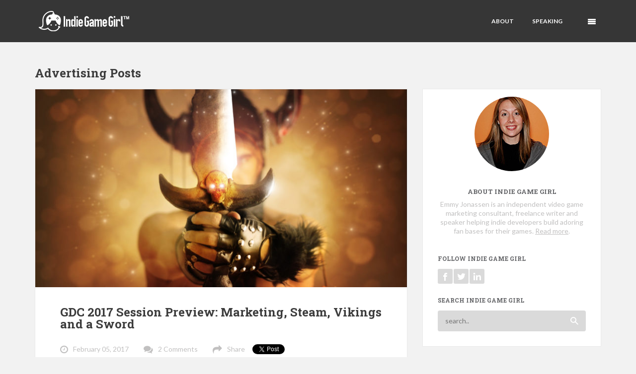

--- FILE ---
content_type: text/html; charset=UTF-8
request_url: https://indiegamegirl.com/category/advertising/
body_size: 14581
content:
<!DOCTYPE html>
<!--[if lt IE 7 ]><html class="ie ie6" lang="en-US"> <![endif]-->
<!--[if IE 7 ]><html class="ie ie7" lang="en-US"> <![endif]-->
<!--[if IE 8 ]><html class="ie ie8" lang="en-US"> <![endif]-->
<!--[if IE 9 ]><html class="ie ie9" lang="en-US"> <![endif]-->
<!--[if IE 10 ]><html class="ie ie10" lang="en-US"> <![endif]-->
<!--[if (gte IE 9)|!(IE)]><!--><html lang="en-US"> <!--<![endif]-->
<head>

    <script type="text/javascript">

    var _gaq = _gaq || [];
    _gaq.push(['_setAccount', 'UA-34671151-1']);
    _gaq.push(['_trackPageview']);

    (function() {
      var ga = document.createElement('script'); ga.type = 'text/javascript'; ga.async = true;
      ga.src = ('https:' == document.location.protocol ? 'https://ssl' : 'http://www') + '.google-analytics.com/ga.js';
      var s = document.getElementsByTagName('script')[0]; s.parentNode.insertBefore(ga, s);
    })();

    </script>

    <meta charset="utf-8">
        
    <meta name="viewport" content="width=device-width, initial-scale=1.0">
    <meta name="description" content="">
    

    <!-- Le HTML5 shim, for IE6-8 support of HTML5 elements -->
    <!--[if lt IE 9]>
      <script src="https://html5shim.googlecode.com/svn/trunk/html5.js"></script>
    <![endif]-->

    <!-- Le fav and touch icons -->
    <!-- Favicons -->
        <link rel="shortcut icon" href="https://indiegamegirl.com/wp-content/uploads/2014/11/indie-game-girl-favicon.png">
        
    <meta name='robots' content='index, follow, max-image-preview:large, max-snippet:-1, max-video-preview:-1' />

	<!-- This site is optimized with the Yoast SEO plugin v26.5 - https://yoast.com/wordpress/plugins/seo/ -->
	<title>Advertising Archives -</title>
	<link rel="canonical" href="https://indiegamegirl.com/category/advertising/" />
	<link rel="next" href="https://indiegamegirl.com/category/advertising/page/2/" />
	<meta property="og:locale" content="en_US" />
	<meta property="og:type" content="article" />
	<meta property="og:title" content="Advertising Archives -" />
	<meta property="og:url" content="https://indiegamegirl.com/category/advertising/" />
	<meta property="og:site_name" content="Indie Game Girl" />
	<script type="application/ld+json" class="yoast-schema-graph">{"@context":"https://schema.org","@graph":[{"@type":"CollectionPage","@id":"https://indiegamegirl.com/category/advertising/","url":"https://indiegamegirl.com/category/advertising/","name":"Advertising Archives -","isPartOf":{"@id":"https://indiegamegirl.com/#website"},"primaryImageOfPage":{"@id":"https://indiegamegirl.com/category/advertising/#primaryimage"},"image":{"@id":"https://indiegamegirl.com/category/advertising/#primaryimage"},"thumbnailUrl":"https://indiegamegirl.com/wp-content/uploads/2015/07/how-to-increase-click-through-rate.jpg","breadcrumb":{"@id":"https://indiegamegirl.com/category/advertising/#breadcrumb"},"inLanguage":"en-US"},{"@type":"ImageObject","inLanguage":"en-US","@id":"https://indiegamegirl.com/category/advertising/#primaryimage","url":"https://indiegamegirl.com/wp-content/uploads/2015/07/how-to-increase-click-through-rate.jpg","contentUrl":"https://indiegamegirl.com/wp-content/uploads/2015/07/how-to-increase-click-through-rate.jpg","width":750,"height":400,"caption":"How to increase click through rate"},{"@type":"BreadcrumbList","@id":"https://indiegamegirl.com/category/advertising/#breadcrumb","itemListElement":[{"@type":"ListItem","position":1,"name":"Home","item":"https://indiegamegirl.com/"},{"@type":"ListItem","position":2,"name":"Advertising"}]},{"@type":"WebSite","@id":"https://indiegamegirl.com/#website","url":"https://indiegamegirl.com/","name":"Indie Game Girl","description":"Indie Game Developer Free Marketing Resource","publisher":{"@id":"https://indiegamegirl.com/#/schema/person/846e10e732be2e703a3fdb84c770f79a"},"potentialAction":[{"@type":"SearchAction","target":{"@type":"EntryPoint","urlTemplate":"https://indiegamegirl.com/?s={search_term_string}"},"query-input":{"@type":"PropertyValueSpecification","valueRequired":true,"valueName":"search_term_string"}}],"inLanguage":"en-US"},{"@type":["Person","Organization"],"@id":"https://indiegamegirl.com/#/schema/person/846e10e732be2e703a3fdb84c770f79a","name":"Emmy","image":{"@type":"ImageObject","inLanguage":"en-US","@id":"https://indiegamegirl.com/#/schema/person/image/","url":"https://secure.gravatar.com/avatar/b55bce3eb5bae03a8cd17599dda887b18bf4b8deee7ff8289fb3323dc29a55b9?s=96&d=mm&r=g","contentUrl":"https://secure.gravatar.com/avatar/b55bce3eb5bae03a8cd17599dda887b18bf4b8deee7ff8289fb3323dc29a55b9?s=96&d=mm&r=g","caption":"Emmy"},"logo":{"@id":"https://indiegamegirl.com/#/schema/person/image/"},"description":"Emmy Jonassen is a marketing pro who helps indie developers build adoring fanbases. Marketing people who love buzz words call this \"lead generation.\""}]}</script>
	<!-- / Yoast SEO plugin. -->


<link rel='dns-prefetch' href='//fonts.googleapis.com' />
<link rel="alternate" type="application/rss+xml" title="Indie Game Girl &raquo; Feed" href="https://indiegamegirl.com/feed/" />
<link rel="alternate" type="application/rss+xml" title="Indie Game Girl &raquo; Comments Feed" href="https://indiegamegirl.com/comments/feed/" />
<link rel="alternate" type="application/rss+xml" title="Indie Game Girl &raquo; Advertising Category Feed" href="https://indiegamegirl.com/category/advertising/feed/" />
<style id='wp-img-auto-sizes-contain-inline-css' type='text/css'>
img:is([sizes=auto i],[sizes^="auto," i]){contain-intrinsic-size:3000px 1500px}
/*# sourceURL=wp-img-auto-sizes-contain-inline-css */
</style>
<link rel='stylesheet' id='thickbox.css-css' href='https://indiegamegirl.com/wp-includes/js/thickbox/thickbox.css?ver=1.0' type='text/css' media='all' />
<style id='wp-emoji-styles-inline-css' type='text/css'>

	img.wp-smiley, img.emoji {
		display: inline !important;
		border: none !important;
		box-shadow: none !important;
		height: 1em !important;
		width: 1em !important;
		margin: 0 0.07em !important;
		vertical-align: -0.1em !important;
		background: none !important;
		padding: 0 !important;
	}
/*# sourceURL=wp-emoji-styles-inline-css */
</style>
<style id='wp-block-library-inline-css' type='text/css'>
:root{--wp-block-synced-color:#7a00df;--wp-block-synced-color--rgb:122,0,223;--wp-bound-block-color:var(--wp-block-synced-color);--wp-editor-canvas-background:#ddd;--wp-admin-theme-color:#007cba;--wp-admin-theme-color--rgb:0,124,186;--wp-admin-theme-color-darker-10:#006ba1;--wp-admin-theme-color-darker-10--rgb:0,107,160.5;--wp-admin-theme-color-darker-20:#005a87;--wp-admin-theme-color-darker-20--rgb:0,90,135;--wp-admin-border-width-focus:2px}@media (min-resolution:192dpi){:root{--wp-admin-border-width-focus:1.5px}}.wp-element-button{cursor:pointer}:root .has-very-light-gray-background-color{background-color:#eee}:root .has-very-dark-gray-background-color{background-color:#313131}:root .has-very-light-gray-color{color:#eee}:root .has-very-dark-gray-color{color:#313131}:root .has-vivid-green-cyan-to-vivid-cyan-blue-gradient-background{background:linear-gradient(135deg,#00d084,#0693e3)}:root .has-purple-crush-gradient-background{background:linear-gradient(135deg,#34e2e4,#4721fb 50%,#ab1dfe)}:root .has-hazy-dawn-gradient-background{background:linear-gradient(135deg,#faaca8,#dad0ec)}:root .has-subdued-olive-gradient-background{background:linear-gradient(135deg,#fafae1,#67a671)}:root .has-atomic-cream-gradient-background{background:linear-gradient(135deg,#fdd79a,#004a59)}:root .has-nightshade-gradient-background{background:linear-gradient(135deg,#330968,#31cdcf)}:root .has-midnight-gradient-background{background:linear-gradient(135deg,#020381,#2874fc)}:root{--wp--preset--font-size--normal:16px;--wp--preset--font-size--huge:42px}.has-regular-font-size{font-size:1em}.has-larger-font-size{font-size:2.625em}.has-normal-font-size{font-size:var(--wp--preset--font-size--normal)}.has-huge-font-size{font-size:var(--wp--preset--font-size--huge)}.has-text-align-center{text-align:center}.has-text-align-left{text-align:left}.has-text-align-right{text-align:right}.has-fit-text{white-space:nowrap!important}#end-resizable-editor-section{display:none}.aligncenter{clear:both}.items-justified-left{justify-content:flex-start}.items-justified-center{justify-content:center}.items-justified-right{justify-content:flex-end}.items-justified-space-between{justify-content:space-between}.screen-reader-text{border:0;clip-path:inset(50%);height:1px;margin:-1px;overflow:hidden;padding:0;position:absolute;width:1px;word-wrap:normal!important}.screen-reader-text:focus{background-color:#ddd;clip-path:none;color:#444;display:block;font-size:1em;height:auto;left:5px;line-height:normal;padding:15px 23px 14px;text-decoration:none;top:5px;width:auto;z-index:100000}html :where(.has-border-color){border-style:solid}html :where([style*=border-top-color]){border-top-style:solid}html :where([style*=border-right-color]){border-right-style:solid}html :where([style*=border-bottom-color]){border-bottom-style:solid}html :where([style*=border-left-color]){border-left-style:solid}html :where([style*=border-width]){border-style:solid}html :where([style*=border-top-width]){border-top-style:solid}html :where([style*=border-right-width]){border-right-style:solid}html :where([style*=border-bottom-width]){border-bottom-style:solid}html :where([style*=border-left-width]){border-left-style:solid}html :where(img[class*=wp-image-]){height:auto;max-width:100%}:where(figure){margin:0 0 1em}html :where(.is-position-sticky){--wp-admin--admin-bar--position-offset:var(--wp-admin--admin-bar--height,0px)}@media screen and (max-width:600px){html :where(.is-position-sticky){--wp-admin--admin-bar--position-offset:0px}}
/*wp_block_styles_on_demand_placeholder:697c83284da9d*/
/*# sourceURL=wp-block-library-inline-css */
</style>
<style id='classic-theme-styles-inline-css' type='text/css'>
/*! This file is auto-generated */
.wp-block-button__link{color:#fff;background-color:#32373c;border-radius:9999px;box-shadow:none;text-decoration:none;padding:calc(.667em + 2px) calc(1.333em + 2px);font-size:1.125em}.wp-block-file__button{background:#32373c;color:#fff;text-decoration:none}
/*# sourceURL=/wp-includes/css/classic-themes.min.css */
</style>
<link rel='stylesheet' id='adsns_css-css' href='https://indiegamegirl.com/wp-content/plugins/adsense-plugin/css/adsns.css?ver=1.50' type='text/css' media='all' />
<link rel='stylesheet' id='contact-form-7-css' href='https://indiegamegirl.com/wp-content/plugins/contact-form-7/includes/css/styles.css?ver=6.1.4' type='text/css' media='all' />
<link rel='stylesheet' id='feather-default-fonts-css' href='https://fonts.googleapis.com/css?family=Lato%3A400%2C300%2C700%2C400italic%2C900%7CRoboto+Slab%3A400%2C300%2C700%7CVoltaire&#038;ver=6.9' type='text/css' media='all' />
<link rel='stylesheet' id='feather-bootstrap-css' href='https://indiegamegirl.com/wp-content/themes/feather/css/bootstrap.min.css?ver=85cbe4f82491b289198ad179421765a5' type='text/css' media='all' />
<link rel='stylesheet' id='feather-font-awesome-css' href='https://indiegamegirl.com/wp-content/themes/feather/css/font-awesome.min.css?ver=85cbe4f82491b289198ad179421765a5' type='text/css' media='all' />
<link rel='stylesheet' id='mediaelement-css' href='https://indiegamegirl.com/wp-includes/js/mediaelement/mediaelementplayer-legacy.min.css?ver=4.2.17' type='text/css' media='all' />
<link rel='stylesheet' id='wp-mediaelement-css' href='https://indiegamegirl.com/wp-includes/js/mediaelement/wp-mediaelement.min.css?ver=85cbe4f82491b289198ad179421765a5' type='text/css' media='all' />
<link rel='stylesheet' id='feather-css-css' href='https://indiegamegirl.com/wp-content/themes/feather/css/main.css?ver=85cbe4f82491b289198ad179421765a5' type='text/css' media='all' />
<link rel='stylesheet' id='feather-user-custom-styles-css' href='https://indiegamegirl.com/wp-content/themes/feather/theme-addons/user-settings/user_settings.php?ver=85cbe4f82491b289198ad179421765a5' type='text/css' media='all' />
<script type="text/javascript" src="https://indiegamegirl.com/wp-includes/js/jquery/jquery.min.js?ver=3.7.1" id="jquery-core-js"></script>
<script type="text/javascript" src="https://indiegamegirl.com/wp-includes/js/jquery/jquery-migrate.min.js?ver=3.4.1" id="jquery-migrate-js"></script>
<link rel="https://api.w.org/" href="https://indiegamegirl.com/wp-json/" /><link rel="alternate" title="JSON" type="application/json" href="https://indiegamegirl.com/wp-json/wp/v2/categories/51" />			<!-- DO NOT COPY THIS SNIPPET! Start of Page Analytics Tracking for HubSpot WordPress plugin v11.3.33-->
			<script class="hsq-set-content-id" data-content-id="listing-page">
				var _hsq = _hsq || [];
				_hsq.push(["setContentType", "listing-page"]);
			</script>
			<!-- DO NOT COPY THIS SNIPPET! End of Page Analytics Tracking for HubSpot WordPress plugin -->
			<style type="text/css" media="all">
/* <![CDATA[ */
@import url("https://indiegamegirl.com/wp-content/plugins/wp-table-reloaded/css/plugin.css?ver=1.9.4");
@import url("https://indiegamegirl.com/wp-content/plugins/wp-table-reloaded/css/datatables.css?ver=1.9.4");
.wp-table-reloaded-id-1 .column-2 {
  width: 100px;
}
.wp-table-reloaded-id-1 .column-3 {
  width: 85px;
}
.wp-table-reloaded-id-1 .column-4 {
  width: 85px;
}
.wp-table-reloaded-id-1 .column-5 {
  width: 80px;
}
.wp-table-reloaded-id-1 .column-6 {
  width: 50px;
}
/* ]]> */
</style><style type="text/css" title="dynamic-css" class="options-output">h2.site-description{font-weight:400;font-style:normal;font-size:16px;line-height:26px;letter-spacing:px;color:#636467;}h2.site-description{font-weight:700;font-style:normal;letter-spacing:px;color:#3c3c3c;}h2.site-description{font-weight:700;font-style:normal;letter-spacing:px;color:#636467;}h2.site-description{font-weight:400;font-style:normal;font-size:14px;line-height:18px;letter-spacing:px;color:#c1c0c0;}h2.site-description{font-weight:normal;font-style:normal;letter-spacing:px;color:#636467;}</style>
</head>
<body data-rsssl=1 class="archive category category-advertising category-51 wp-theme-feather body-container">


<!-- header -->
<header id="header" class="header">
        

        <!-- container -->
        <div class="container">

                    <div class="row">


                            <!-- col-xs-12 col-md-12 -->
                            <div class="col-md-12">

                                
                                                                <!-- logo -->
                                <div class="logo">
                                        
                                        <a href="https://indiegamegirl.com"><img src="https://indiegamegirl.com/wp-content/uploads/2015/02/igg_logo.png" alt="Indie Game Developer Free Marketing Resource"></a>
        
                                </div>
                                <!-- end logo -->
                                                            
                                

                                <!-- top content -->
                                <div class="top-content">
                                    


                                               
                                             
                                                <nav class="menu">
                                                    <ul class="sf-menu"><li class="toggle"><a href="#">Menu</a></li><li id="menu-item-23" class="menu-item menu-item-type-post_type menu-item-object-page menu-item-23"><a href="https://indiegamegirl.com/about/" title="About Indie Game Girl and Emmy Jonassen">About</a></li>
<li id="menu-item-3757" class="menu-item menu-item-type-post_type menu-item-object-page menu-item-3757"><a href="https://indiegamegirl.com/marketing-speaker/">Speaking</a></li>
</ul>                                                </nav>

                                                                                                <!--  toggle  -->
                                                <div class="search">
                                                        
                                                         <a href="#" class="toggleSidebar"></a>
                                                       
                                                </div>
                                                <!-- end search -->
                                                 


                                </div>
                                <!-- end top content -->




                            </div>
                            <!-- end col-mx-12 col-md-12 -->

                    </div>
                    <!-- end row -->

        </div>
        <!-- end container -->

</header><!-- /header -->

<!-- blog  -->
<section class="blog">
    
            
            <div class="container">
                <div class="row">

                	<h2 class="main-page-title col-md-12" style="margin-bottom: 20px;">                                  Advertising                                   Posts</h2>
                    

                   <!-- left side -->
                   <div id="blog" class="blog-wrapper col-md-8 col-xs-12">



                   			
                   	
							
														
							<!-- single post [post with image] -->
														<div class="single-post post-3845 post type-post status-publish format-image has-post-thumbnail hentry category-events tag-gdc-2017 tag-snow-cannon-games tag-the-frostrune post_format-post-format-image">
							




									<!-- post format -->
									<!-- post image -->
<div class="post-image post-format-image  post-3845 post type-post status-publish format-image has-post-thumbnail hentry category-events tag-gdc-2017 tag-snow-cannon-games tag-the-frostrune post_format-post-format-image">

<div class="wrapper">
			
					    <a href="https://indiegamegirl.com/gdc-2017-session-preview/"><img src="https://indiegamegirl.com/wp-content/uploads/2017/02/gdc-2017-750x400.jpg" alt="GDC 2017 Session Preview: Marketing, Steam, Vikings and a Sword"></a>

</div>
<!-- end wrapper -->

</div>
<!-- end post image -->

									
									<!-- 
										check if post is quote or normal post content 
										handle quote post type individually 
									 -->
																		<!-- post content  / normal post content -->
		                            <div class="post-content">
		                                

		                                <div class="post-content-inner-wrapper">
													
													
													    <!-- post inner content -->
		                                                <div class="post-inner-content">
		                                                        
		                                                        <h2 class="post-header"><a href="https://indiegamegirl.com/gdc-2017-session-preview/">GDC 2017 Session Preview: Marketing, Steam, Vikings and a Sword</a></h2>


		                                                        
		                                                         <!-- meta -->
		                                                        <div class="post-meta">
		                                                                
		                                                            <span class="date-span"><i class="fa fa-lg fa-clock-o"></i><a href="https://indiegamegirl.com/gdc-2017-session-preview/">February 05, 2017</a></span>
		                                                            <span class="comments-span"><i class="fa fa-lg fa-comments"></i><a href="https://indiegamegirl.com/gdc-2017-session-preview/#comments">2 Comments</a></span>
		                                                            <span class="share-post-span share-post"><i class="fa fa-lg fa-share"></i>		<a href="#" class="share-text">Share</a>


					
		<div class="share-box">
			

					<div class="button">

					<div id="fb-root"></div>
					<script>(function(d, s, id) {
					  var js, fjs = d.getElementsByTagName(s)[0];
					  if (d.getElementById(id)) return;
					  js = d.createElement(s); js.id = id;
					  js.src = "//connect.facebook.net/en_US/all.js#xfbml=1&appId=135560336519178";
					  fjs.parentNode.insertBefore(js, fjs);
					}(document, 'script', 'facebook-jssdk'));</script>
					<div class="fb-share-button" data-href="https://indiegamegirl.com/gdc-2017-session-preview/" data-type="button_count"></div>
					</div>
					<!-- end button -->


					<div class="button">
								
							<a href="https://twitter.com/share" class="twitter-share-button" data-url="https://indiegamegirl.com/gdc-2017-session-preview/">Tweet</a>
							<script>!function(d,s,id){var js,fjs=d.getElementsByTagName(s)[0],p=/^http:/.test(d.location)?'http':'https';if(!d.getElementById(id)){js=d.createElement(s);js.id=id;js.src=p+'://platform.twitter.com/widgets.js';fjs.parentNode.insertBefore(js,fjs);}}(document, 'script', 'twitter-wjs');</script>


					</div>



		</div>
		<!-- end share box -->
		

				</span>
		                                                           
		                                                        </div>
		                                                        <!-- end post meta -->
																
																<div class="clearfix"></div>


		                                                        <!-- post main content -->
		                                                        <div class="main-content">
		                                                                

		                                                               <p>At GDC 2017, I&#8217;m giving a lecture titled “<a href="http://schedule.gdconf.com/session/vikings-how-we-tapped-a-non-game-community-to-build-support-for-our-release-on-steam-and-gave-away-a-sword" target="_blank">Vikings! How We Tapped a Non-Game Community to Build Support for Our Release on Steam (and Gave Away a Sword)</a>.” The lecture is about marketing, Steam and Vikings&#8230;or technically, “Viking enthusiasts.” More specifically, it&#8217;s about how Steam’s rapid growth over the past five years has transformed it into one of the most competitive platforms independent developers can publish their games to, and how because of this, indies must look beyond Steam as their primary marketing tool and consider audiences outside of the &#8220;traditional Steam gamer.”</p>
<div class="clearfix"></div>
<p><!-- read more button --></p>
<div class="readmore"><a href="https://indiegamegirl.com/gdc-2017-session-preview/" class="readmore-button button">Read More</a></div>
<p><!-- ene read more --></p>
                                            


		                                                        </div>
		                                                        <!-- end main content -->
		                                                            
		                                                        

		                                                </div>
		                                                <!-- end inner content -->



		                                </div>
		                                <!-- end post-content-inner-wrapper -->

		                           	</div><!-- end post content -->
		                           			                           

		                    


		                    </div><!-- end single post -->

		  												
							<!-- single post [post with image] -->
														<div class="single-post post-3761 post type-post status-publish format-image has-post-thumbnail hentry category-events category-public-relations post_format-post-format-image">
							




									<!-- post format -->
									<!-- post image -->
<div class="post-image post-format-image  post-3761 post type-post status-publish format-image has-post-thumbnail hentry category-events category-public-relations post_format-post-format-image">

<div class="wrapper">
			
					    <a href="https://indiegamegirl.com/press-meeting-reminder-quick-tip/"><img src="https://indiegamegirl.com/wp-content/uploads/2016/06/press-meeting-blog-feature.jpg" alt="Press Meeting Reminders: A Quick Tip for Avoiding No-Shows at Events"></a>

</div>
<!-- end wrapper -->

</div>
<!-- end post image -->

									
									<!-- 
										check if post is quote or normal post content 
										handle quote post type individually 
									 -->
																		<!-- post content  / normal post content -->
		                            <div class="post-content">
		                                

		                                <div class="post-content-inner-wrapper">
													
													
													    <!-- post inner content -->
		                                                <div class="post-inner-content">
		                                                        
		                                                        <h2 class="post-header"><a href="https://indiegamegirl.com/press-meeting-reminder-quick-tip/">Press Meeting Reminders: A Quick Tip for Avoiding No-Shows at Events</a></h2>


		                                                        
		                                                         <!-- meta -->
		                                                        <div class="post-meta">
		                                                                
		                                                            <span class="date-span"><i class="fa fa-lg fa-clock-o"></i><a href="https://indiegamegirl.com/press-meeting-reminder-quick-tip/">June 13, 2016</a></span>
		                                                            <span class="comments-span"><i class="fa fa-lg fa-comments"></i><a href="https://indiegamegirl.com/press-meeting-reminder-quick-tip/#comments">4 Comments</a></span>
		                                                            <span class="share-post-span share-post"><i class="fa fa-lg fa-share"></i>		<a href="#" class="share-text">Share</a>


					
		<div class="share-box">
			

					<div class="button">

					<div id="fb-root"></div>
					<script>(function(d, s, id) {
					  var js, fjs = d.getElementsByTagName(s)[0];
					  if (d.getElementById(id)) return;
					  js = d.createElement(s); js.id = id;
					  js.src = "//connect.facebook.net/en_US/all.js#xfbml=1&appId=135560336519178";
					  fjs.parentNode.insertBefore(js, fjs);
					}(document, 'script', 'facebook-jssdk'));</script>
					<div class="fb-share-button" data-href="https://indiegamegirl.com/press-meeting-reminder-quick-tip/" data-type="button_count"></div>
					</div>
					<!-- end button -->


					<div class="button">
								
							<a href="https://twitter.com/share" class="twitter-share-button" data-url="https://indiegamegirl.com/press-meeting-reminder-quick-tip/">Tweet</a>
							<script>!function(d,s,id){var js,fjs=d.getElementsByTagName(s)[0],p=/^http:/.test(d.location)?'http':'https';if(!d.getElementById(id)){js=d.createElement(s);js.id=id;js.src=p+'://platform.twitter.com/widgets.js';fjs.parentNode.insertBefore(js,fjs);}}(document, 'script', 'twitter-wjs');</script>


					</div>



		</div>
		<!-- end share box -->
		

				</span>
		                                                           
		                                                        </div>
		                                                        <!-- end post meta -->
																
																<div class="clearfix"></div>


		                                                        <!-- post main content -->
		                                                        <div class="main-content">
		                                                                

		                                                               <p>Those of you exhibiting at E3 this week have probably spent the past months working your butts off to secure press meetings. Having been through this process many times for my clients, I know how much work booking each meeting takes. Because of this, I also know how frustrating it is when a meeting doesn&#8217;t show. The unfortunate truth is that no-shows are inevitable at big events, however, sending simple email reminders can decrease their chances.</p>
<div class="clearfix"></div>
<p><!-- read more button --></p>
<div class="readmore"><a href="https://indiegamegirl.com/press-meeting-reminder-quick-tip/" class="readmore-button button">Read More</a></div>
<p><!-- ene read more --></p>
                                            


		                                                        </div>
		                                                        <!-- end main content -->
		                                                            
		                                                        

		                                                </div>
		                                                <!-- end inner content -->



		                                </div>
		                                <!-- end post-content-inner-wrapper -->

		                           	</div><!-- end post content -->
		                           			                           

		                    


		                    </div><!-- end single post -->

		  												
							<!-- single post [post with image] -->
														<div class="single-post post-3579 post type-post status-publish format-image has-post-thumbnail hentry category-opinion post_format-post-format-image">
							




									<!-- post format -->
									<!-- post image -->
<div class="post-image post-format-image  post-3579 post type-post status-publish format-image has-post-thumbnail hentry category-opinion post_format-post-format-image">

<div class="wrapper">
			
					    <a href="https://indiegamegirl.com/steam-user-reviews/"><img src="https://indiegamegirl.com/wp-content/uploads/2016/01/negative-steam-user-reviews.jpg" alt="A Call for Responsible Steam User Reviews in 2016"></a>

</div>
<!-- end wrapper -->

</div>
<!-- end post image -->

									
									<!-- 
										check if post is quote or normal post content 
										handle quote post type individually 
									 -->
																		<!-- post content  / normal post content -->
		                            <div class="post-content">
		                                

		                                <div class="post-content-inner-wrapper">
													
													
													    <!-- post inner content -->
		                                                <div class="post-inner-content">
		                                                        
		                                                        <h2 class="post-header"><a href="https://indiegamegirl.com/steam-user-reviews/">A Call for Responsible Steam User Reviews in 2016</a></h2>


		                                                        
		                                                         <!-- meta -->
		                                                        <div class="post-meta">
		                                                                
		                                                            <span class="date-span"><i class="fa fa-lg fa-clock-o"></i><a href="https://indiegamegirl.com/steam-user-reviews/">January 06, 2016</a></span>
		                                                            <span class="comments-span"><i class="fa fa-lg fa-comments"></i><a href="https://indiegamegirl.com/steam-user-reviews/#comments">36 Comments</a></span>
		                                                            <span class="share-post-span share-post"><i class="fa fa-lg fa-share"></i>		<a href="#" class="share-text">Share</a>


					
		<div class="share-box">
			

					<div class="button">

					<div id="fb-root"></div>
					<script>(function(d, s, id) {
					  var js, fjs = d.getElementsByTagName(s)[0];
					  if (d.getElementById(id)) return;
					  js = d.createElement(s); js.id = id;
					  js.src = "//connect.facebook.net/en_US/all.js#xfbml=1&appId=135560336519178";
					  fjs.parentNode.insertBefore(js, fjs);
					}(document, 'script', 'facebook-jssdk'));</script>
					<div class="fb-share-button" data-href="https://indiegamegirl.com/steam-user-reviews/" data-type="button_count"></div>
					</div>
					<!-- end button -->


					<div class="button">
								
							<a href="https://twitter.com/share" class="twitter-share-button" data-url="https://indiegamegirl.com/steam-user-reviews/">Tweet</a>
							<script>!function(d,s,id){var js,fjs=d.getElementsByTagName(s)[0],p=/^http:/.test(d.location)?'http':'https';if(!d.getElementById(id)){js=d.createElement(s);js.id=id;js.src=p+'://platform.twitter.com/widgets.js';fjs.parentNode.insertBefore(js,fjs);}}(document, 'script', 'twitter-wjs');</script>


					</div>



		</div>
		<!-- end share box -->
		

				</span>
		                                                           
		                                                        </div>
		                                                        <!-- end post meta -->
																
																<div class="clearfix"></div>


		                                                        <!-- post main content -->
		                                                        <div class="main-content">
		                                                                

		                                                               <p>As a fan of indie games, I find the lack of thought in many negative Steam user reviews disturbing. As a marketing consultant who has helped numerous indies launch their titles on Steam and seen the impact these reviews have on sales, I find this apathy appalling. Perhaps it&#8217;s the desire to be the &#8220;class clown,&#8221; or a love of shock value that motivates Steam users to leave negative reviews like &#8220;It sucks,&#8221; &#8220;Waste of time and money&#8221; or &#8220;Your mother is an alcoholic.&#8221; But as someone who is well versed in the effect of these reviews, I have to chalk it up to ignorance so I continue believing people are inherently good.</p>
<div class="clearfix"></div>
<p><!-- read more button --></p>
<div class="readmore"><a href="https://indiegamegirl.com/steam-user-reviews/" class="readmore-button button">Read More</a></div>
<p><!-- ene read more --></p>
                                            


		                                                        </div>
		                                                        <!-- end main content -->
		                                                            
		                                                        

		                                                </div>
		                                                <!-- end inner content -->



		                                </div>
		                                <!-- end post-content-inner-wrapper -->

		                           	</div><!-- end post content -->
		                           			                           

		                    


		                    </div><!-- end single post -->

		  												
							<!-- single post [post with image] -->
														<div class="single-post post-3572 post type-post status-publish format-image has-post-thumbnail hentry category-public-relations post_format-post-format-image">
							




									<!-- post format -->
									<!-- post image -->
<div class="post-image post-format-image  post-3572 post type-post status-publish format-image has-post-thumbnail hentry category-public-relations post_format-post-format-image">

<div class="wrapper">
			
					    <a href="https://indiegamegirl.com/how-to-get-press-coverage/"><img src="https://indiegamegirl.com/wp-content/uploads/2015/12/how-to-get-press-coverage.jpg" alt="How to Get Press Coverage at an Event [SLIDES WITH VIDEO TO FOLLOW]"></a>

</div>
<!-- end wrapper -->

</div>
<!-- end post image -->

									
									<!-- 
										check if post is quote or normal post content 
										handle quote post type individually 
									 -->
																		<!-- post content  / normal post content -->
		                            <div class="post-content">
		                                

		                                <div class="post-content-inner-wrapper">
													
													
													    <!-- post inner content -->
		                                                <div class="post-inner-content">
		                                                        
		                                                        <h2 class="post-header"><a href="https://indiegamegirl.com/how-to-get-press-coverage/">How to Get Press Coverage at an Event [SLIDES WITH VIDEO TO FOLLOW]</a></h2>


		                                                        
		                                                         <!-- meta -->
		                                                        <div class="post-meta">
		                                                                
		                                                            <span class="date-span"><i class="fa fa-lg fa-clock-o"></i><a href="https://indiegamegirl.com/how-to-get-press-coverage/">December 15, 2015</a></span>
		                                                            <span class="comments-span"><i class="fa fa-lg fa-comments"></i><a href="https://indiegamegirl.com/how-to-get-press-coverage/#comments">1 Comment</a></span>
		                                                            <span class="share-post-span share-post"><i class="fa fa-lg fa-share"></i>		<a href="#" class="share-text">Share</a>


					
		<div class="share-box">
			

					<div class="button">

					<div id="fb-root"></div>
					<script>(function(d, s, id) {
					  var js, fjs = d.getElementsByTagName(s)[0];
					  if (d.getElementById(id)) return;
					  js = d.createElement(s); js.id = id;
					  js.src = "//connect.facebook.net/en_US/all.js#xfbml=1&appId=135560336519178";
					  fjs.parentNode.insertBefore(js, fjs);
					}(document, 'script', 'facebook-jssdk'));</script>
					<div class="fb-share-button" data-href="https://indiegamegirl.com/how-to-get-press-coverage/" data-type="button_count"></div>
					</div>
					<!-- end button -->


					<div class="button">
								
							<a href="https://twitter.com/share" class="twitter-share-button" data-url="https://indiegamegirl.com/how-to-get-press-coverage/">Tweet</a>
							<script>!function(d,s,id){var js,fjs=d.getElementsByTagName(s)[0],p=/^http:/.test(d.location)?'http':'https';if(!d.getElementById(id)){js=d.createElement(s);js.id=id;js.src=p+'://platform.twitter.com/widgets.js';fjs.parentNode.insertBefore(js,fjs);}}(document, 'script', 'twitter-wjs');</script>


					</div>



		</div>
		<!-- end share box -->
		

				</span>
		                                                           
		                                                        </div>
		                                                        <!-- end post meta -->
																
																<div class="clearfix"></div>


		                                                        <!-- post main content -->
		                                                        <div class="main-content">
		                                                                

		                                                               <p>At the end of October, I was invited back to <a href="http://konsoll.org/" target="_blank">Konsoll</a>, Norway&#8217;s largest game developer&#8217;s conference, to speak on the topic of &#8220;how to get press coverage at an event.&#8221; Whenever we are in, coming out of or entering trade show season (which seems to be all the time), this topic comes up frequently in my work with developers. Questions ranging from &#8220;How long before an event should I start press outreach?&#8221; to &#8220;Does what I wear really matter?&#8221; and beyond are commonplace. In my presentation, my goal was to not only answer these questions, but provide developers with a comprehensive guide to event planning that increases their chances of securing interviews at an event, as well as coverage during and after.</p>
<div class="clearfix"></div>
<p><!-- read more button --></p>
<div class="readmore"><a href="https://indiegamegirl.com/how-to-get-press-coverage/" class="readmore-button button">Read More</a></div>
<p><!-- ene read more --></p>
                                            


		                                                        </div>
		                                                        <!-- end main content -->
		                                                            
		                                                        

		                                                </div>
		                                                <!-- end inner content -->



		                                </div>
		                                <!-- end post-content-inner-wrapper -->

		                           	</div><!-- end post content -->
		                           			                           

		                    


		                    </div><!-- end single post -->

		  												
							<!-- single post [post with image] -->
														<div class="single-post post-3528 post type-post status-publish format-image has-post-thumbnail hentry category-buyer-personas post_format-post-format-image">
							




									<!-- post format -->
									<!-- post image -->
<div class="post-image post-format-image  post-3528 post type-post status-publish format-image has-post-thumbnail hentry category-buyer-personas post_format-post-format-image">

<div class="wrapper">
			
					    <a href="https://indiegamegirl.com/buyer-persona-template/"><img src="https://indiegamegirl.com/wp-content/uploads/2015/10/buyer-persona-template.jpg" alt="Buyer Persona Template and Filled In Example [FREE PSD TEMPLATE]"></a>

</div>
<!-- end wrapper -->

</div>
<!-- end post image -->

									
									<!-- 
										check if post is quote or normal post content 
										handle quote post type individually 
									 -->
																		<!-- post content  / normal post content -->
		                            <div class="post-content">
		                                

		                                <div class="post-content-inner-wrapper">
													
													
													    <!-- post inner content -->
		                                                <div class="post-inner-content">
		                                                        
		                                                        <h2 class="post-header"><a href="https://indiegamegirl.com/buyer-persona-template/">Buyer Persona Template and Filled In Example [FREE PSD TEMPLATE]</a></h2>


		                                                        
		                                                         <!-- meta -->
		                                                        <div class="post-meta">
		                                                                
		                                                            <span class="date-span"><i class="fa fa-lg fa-clock-o"></i><a href="https://indiegamegirl.com/buyer-persona-template/">October 19, 2015</a></span>
		                                                            <span class="comments-span"><i class="fa fa-lg fa-comments"></i><a href="https://indiegamegirl.com/buyer-persona-template/#comments">6 Comments</a></span>
		                                                            <span class="share-post-span share-post"><i class="fa fa-lg fa-share"></i>		<a href="#" class="share-text">Share</a>


					
		<div class="share-box">
			

					<div class="button">

					<div id="fb-root"></div>
					<script>(function(d, s, id) {
					  var js, fjs = d.getElementsByTagName(s)[0];
					  if (d.getElementById(id)) return;
					  js = d.createElement(s); js.id = id;
					  js.src = "//connect.facebook.net/en_US/all.js#xfbml=1&appId=135560336519178";
					  fjs.parentNode.insertBefore(js, fjs);
					}(document, 'script', 'facebook-jssdk'));</script>
					<div class="fb-share-button" data-href="https://indiegamegirl.com/buyer-persona-template/" data-type="button_count"></div>
					</div>
					<!-- end button -->


					<div class="button">
								
							<a href="https://twitter.com/share" class="twitter-share-button" data-url="https://indiegamegirl.com/buyer-persona-template/">Tweet</a>
							<script>!function(d,s,id){var js,fjs=d.getElementsByTagName(s)[0],p=/^http:/.test(d.location)?'http':'https';if(!d.getElementById(id)){js=d.createElement(s);js.id=id;js.src=p+'://platform.twitter.com/widgets.js';fjs.parentNode.insertBefore(js,fjs);}}(document, 'script', 'twitter-wjs');</script>


					</div>



		</div>
		<!-- end share box -->
		

				</span>
		                                                           
		                                                        </div>
		                                                        <!-- end post meta -->
																
																<div class="clearfix"></div>


		                                                        <!-- post main content -->
		                                                        <div class="main-content">
		                                                                

		                                                               <p>In the past, I have written about <a href="https://www.indiegamegirl.com/buyer-personas/">buyer personas</a> and the role they play in building high-ROI products, but I&#8217;ve never provided a buyer persona template. There are of course hundreds of good templates available online, however, the template below is the one that I use. I developed this buyer persona template by piecing together parts from templates that I liked, as well as adding parts that I needed to make it games specific. The result is what I use to present the research I conduct to my clients.</p>
<div class="clearfix"></div>
<p><!-- read more button --></p>
<div class="readmore"><a href="https://indiegamegirl.com/buyer-persona-template/" class="readmore-button button">Read More</a></div>
<p><!-- ene read more --></p>
                                            


		                                                        </div>
		                                                        <!-- end main content -->
		                                                            
		                                                        

		                                                </div>
		                                                <!-- end inner content -->



		                                </div>
		                                <!-- end post-content-inner-wrapper -->

		                           	</div><!-- end post content -->
		                           			                           

		                    


		                    </div><!-- end single post -->

		  												
							<!-- single post [post with image] -->
														<div class="single-post post-3397 post type-post status-publish format-image has-post-thumbnail hentry category-case-studies post_format-post-format-image">
							




									<!-- post format -->
									<!-- post image -->
<div class="post-image post-format-image  post-3397 post type-post status-publish format-image has-post-thumbnail hentry category-case-studies post_format-post-format-image">

<div class="wrapper">
			
					    <a href="https://indiegamegirl.com/shared-office-space/"><img src="https://indiegamegirl.com/wp-content/uploads/2015/09/shared-office-space.jpg" alt="How Indie-Only Shared Office Space Makes More Than Financial Sense"></a>

</div>
<!-- end wrapper -->

</div>
<!-- end post image -->

									
									<!-- 
										check if post is quote or normal post content 
										handle quote post type individually 
									 -->
																		<!-- post content  / normal post content -->
		                            <div class="post-content">
		                                

		                                <div class="post-content-inner-wrapper">
													
													
													    <!-- post inner content -->
		                                                <div class="post-inner-content">
		                                                        
		                                                        <h2 class="post-header"><a href="https://indiegamegirl.com/shared-office-space/">How Indie-Only Shared Office Space Makes More Than Financial Sense</a></h2>


		                                                        
		                                                         <!-- meta -->
		                                                        <div class="post-meta">
		                                                                
		                                                            <span class="date-span"><i class="fa fa-lg fa-clock-o"></i><a href="https://indiegamegirl.com/shared-office-space/">October 01, 2015</a></span>
		                                                            <span class="comments-span"><i class="fa fa-lg fa-comments"></i><a href="https://indiegamegirl.com/shared-office-space/#comments">1 Comment</a></span>
		                                                            <span class="share-post-span share-post"><i class="fa fa-lg fa-share"></i>		<a href="#" class="share-text">Share</a>


					
		<div class="share-box">
			

					<div class="button">

					<div id="fb-root"></div>
					<script>(function(d, s, id) {
					  var js, fjs = d.getElementsByTagName(s)[0];
					  if (d.getElementById(id)) return;
					  js = d.createElement(s); js.id = id;
					  js.src = "//connect.facebook.net/en_US/all.js#xfbml=1&appId=135560336519178";
					  fjs.parentNode.insertBefore(js, fjs);
					}(document, 'script', 'facebook-jssdk'));</script>
					<div class="fb-share-button" data-href="https://indiegamegirl.com/shared-office-space/" data-type="button_count"></div>
					</div>
					<!-- end button -->


					<div class="button">
								
							<a href="https://twitter.com/share" class="twitter-share-button" data-url="https://indiegamegirl.com/shared-office-space/">Tweet</a>
							<script>!function(d,s,id){var js,fjs=d.getElementsByTagName(s)[0],p=/^http:/.test(d.location)?'http':'https';if(!d.getElementById(id)){js=d.createElement(s);js.id=id;js.src=p+'://platform.twitter.com/widgets.js';fjs.parentNode.insertBefore(js,fjs);}}(document, 'script', 'twitter-wjs');</script>


					</div>



		</div>
		<!-- end share box -->
		

				</span>
		                                                           
		                                                        </div>
		                                                        <!-- end post meta -->
																
																<div class="clearfix"></div>


		                                                        <!-- post main content -->
		                                                        <div class="main-content">
		                                                                

		                                                               <p>In June I was invited to present at the <a href="https://www.facebook.com/BergenGameCollective" target="_blank">Bergen Game Collective</a>, a shared office space for independent video game development studios in Bergen, Norway. Being from the Boston area, a U.S. start-up mecca, I&#8217;m no stranger to both the concept and practice of shared office space and the critical role it can play in helping cash-poor start-ups get off the ground. However, I have never experienced one quite like the Bergen Game Collective, i.e., a shared office space housing only indie game studios. This concept fascinated me, and so after my presentation, I spoke with one of the Collective&#8217;s tenants&#8212;Peter Meldahl, CEO of Rain Games (makers of <em>Teslagrad</em>)&#8212;to get a better understanding of the benefits and challenges of a shared indie work space, as well as how it works logistically. Below is what I learned.</p>
<div class="clearfix"></div>
<p><!-- read more button --></p>
<div class="readmore"><a href="https://indiegamegirl.com/shared-office-space/" class="readmore-button button">Read More</a></div>
<p><!-- ene read more --></p>
                                            


		                                                        </div>
		                                                        <!-- end main content -->
		                                                            
		                                                        

		                                                </div>
		                                                <!-- end inner content -->



		                                </div>
		                                <!-- end post-content-inner-wrapper -->

		                           	</div><!-- end post content -->
		                           			                           

		                    


		                    </div><!-- end single post -->

		  												
							<!-- single post [post with image] -->
														<div class="single-post post-3402 post type-post status-publish format-image has-post-thumbnail hentry category-uncategorized post_format-post-format-image">
							




									<!-- post format -->
									<!-- post image -->
<div class="post-image post-format-image  post-3402 post type-post status-publish format-image has-post-thumbnail hentry category-uncategorized post_format-post-format-image">

<div class="wrapper">
			
					    <a href="https://indiegamegirl.com/indie-game-publisher/"><img src="https://indiegamegirl.com/wp-content/uploads/2015/09/indie-game-publisher.jpg" alt="I Co-Founded an Indie Game Publisher!"></a>

</div>
<!-- end wrapper -->

</div>
<!-- end post image -->

									
									<!-- 
										check if post is quote or normal post content 
										handle quote post type individually 
									 -->
																		<!-- post content  / normal post content -->
		                            <div class="post-content">
		                                

		                                <div class="post-content-inner-wrapper">
													
													
													    <!-- post inner content -->
		                                                <div class="post-inner-content">
		                                                        
		                                                        <h2 class="post-header"><a href="https://indiegamegirl.com/indie-game-publisher/">I Co-Founded an Indie Game Publisher!</a></h2>


		                                                        
		                                                         <!-- meta -->
		                                                        <div class="post-meta">
		                                                                
		                                                            <span class="date-span"><i class="fa fa-lg fa-clock-o"></i><a href="https://indiegamegirl.com/indie-game-publisher/">September 17, 2015</a></span>
		                                                            <span class="comments-span"><i class="fa fa-lg fa-comments"></i><a href="https://indiegamegirl.com/indie-game-publisher/#comments">9 Comments</a></span>
		                                                            <span class="share-post-span share-post"><i class="fa fa-lg fa-share"></i>		<a href="#" class="share-text">Share</a>


					
		<div class="share-box">
			

					<div class="button">

					<div id="fb-root"></div>
					<script>(function(d, s, id) {
					  var js, fjs = d.getElementsByTagName(s)[0];
					  if (d.getElementById(id)) return;
					  js = d.createElement(s); js.id = id;
					  js.src = "//connect.facebook.net/en_US/all.js#xfbml=1&appId=135560336519178";
					  fjs.parentNode.insertBefore(js, fjs);
					}(document, 'script', 'facebook-jssdk'));</script>
					<div class="fb-share-button" data-href="https://indiegamegirl.com/indie-game-publisher/" data-type="button_count"></div>
					</div>
					<!-- end button -->


					<div class="button">
								
							<a href="https://twitter.com/share" class="twitter-share-button" data-url="https://indiegamegirl.com/indie-game-publisher/">Tweet</a>
							<script>!function(d,s,id){var js,fjs=d.getElementsByTagName(s)[0],p=/^http:/.test(d.location)?'http':'https';if(!d.getElementById(id)){js=d.createElement(s);js.id=id;js.src=p+'://platform.twitter.com/widgets.js';fjs.parentNode.insertBefore(js,fjs);}}(document, 'script', 'twitter-wjs');</script>


					</div>



		</div>
		<!-- end share box -->
		

				</span>
		                                                           
		                                                        </div>
		                                                        <!-- end post meta -->
																
																<div class="clearfix"></div>


		                                                        <!-- post main content -->
		                                                        <div class="main-content">
		                                                                

		                                                               <p>As you have all probably noticed, I&#8217;ve been fairly quiet for the past couple of months. And by quiet I mean, I haven&#8217;t blogged, I haven&#8217;t Tweeted/posted to Facebook and I&#8217;ve been late in responding to your emails. Geez, I&#8217;ve even neglected to post pics of my pug, Wyatt. As a marketing professional who preaches regular blogging and social media engagement, I&#8217;m pretty ashamed. But, I promise my silence has been for a good (and exciting) reason: I co-founded an indie game publisher called <a href="http://www.snowcannongames.com" target="_blank">Snow Cannon Games</a>!</p>
<div class="clearfix"></div>
<p><!-- read more button --></p>
<div class="readmore"><a href="https://indiegamegirl.com/indie-game-publisher/" class="readmore-button button">Read More</a></div>
<p><!-- ene read more --></p>
                                            


		                                                        </div>
		                                                        <!-- end main content -->
		                                                            
		                                                        

		                                                </div>
		                                                <!-- end inner content -->



		                                </div>
		                                <!-- end post-content-inner-wrapper -->

		                           	</div><!-- end post content -->
		                           			                           

		                    


		                    </div><!-- end single post -->

		  												
							<!-- single post [post with image] -->
														<div class="single-post post-3336 post type-post status-publish format-image has-post-thumbnail hentry category-advertising post_format-post-format-image">
							




									<!-- post format -->
									<!-- post image -->
<div class="post-image post-format-image  post-3336 post type-post status-publish format-image has-post-thumbnail hentry category-advertising post_format-post-format-image">

<div class="wrapper">
			
					    <a href="https://indiegamegirl.com/how-to-increase-click-through-rate/"><img src="https://indiegamegirl.com/wp-content/uploads/2015/07/how-to-increase-click-through-rate.jpg" alt="How to Increase Click Through Rate on Your Display Ads"></a>

</div>
<!-- end wrapper -->

</div>
<!-- end post image -->

									
									<!-- 
										check if post is quote or normal post content 
										handle quote post type individually 
									 -->
																		<!-- post content  / normal post content -->
		                            <div class="post-content">
		                                

		                                <div class="post-content-inner-wrapper">
													
													
													    <!-- post inner content -->
		                                                <div class="post-inner-content">
		                                                        
		                                                        <h2 class="post-header"><a href="https://indiegamegirl.com/how-to-increase-click-through-rate/">How to Increase Click Through Rate on Your Display Ads</a></h2>


		                                                        
		                                                         <!-- meta -->
		                                                        <div class="post-meta">
		                                                                
		                                                            <span class="date-span"><i class="fa fa-lg fa-clock-o"></i><a href="https://indiegamegirl.com/how-to-increase-click-through-rate/">July 21, 2015</a></span>
		                                                            <span class="comments-span"><i class="fa fa-lg fa-comments"></i><a href="https://indiegamegirl.com/how-to-increase-click-through-rate/#comments">4 Comments</a></span>
		                                                            <span class="share-post-span share-post"><i class="fa fa-lg fa-share"></i>		<a href="#" class="share-text">Share</a>


					
		<div class="share-box">
			

					<div class="button">

					<div id="fb-root"></div>
					<script>(function(d, s, id) {
					  var js, fjs = d.getElementsByTagName(s)[0];
					  if (d.getElementById(id)) return;
					  js = d.createElement(s); js.id = id;
					  js.src = "//connect.facebook.net/en_US/all.js#xfbml=1&appId=135560336519178";
					  fjs.parentNode.insertBefore(js, fjs);
					}(document, 'script', 'facebook-jssdk'));</script>
					<div class="fb-share-button" data-href="https://indiegamegirl.com/how-to-increase-click-through-rate/" data-type="button_count"></div>
					</div>
					<!-- end button -->


					<div class="button">
								
							<a href="https://twitter.com/share" class="twitter-share-button" data-url="https://indiegamegirl.com/how-to-increase-click-through-rate/">Tweet</a>
							<script>!function(d,s,id){var js,fjs=d.getElementsByTagName(s)[0],p=/^http:/.test(d.location)?'http':'https';if(!d.getElementById(id)){js=d.createElement(s);js.id=id;js.src=p+'://platform.twitter.com/widgets.js';fjs.parentNode.insertBefore(js,fjs);}}(document, 'script', 'twitter-wjs');</script>


					</div>



		</div>
		<!-- end share box -->
		

				</span>
		                                                           
		                                                        </div>
		                                                        <!-- end post meta -->
																
																<div class="clearfix"></div>


		                                                        <!-- post main content -->
		                                                        <div class="main-content">
		                                                                

		                                                               <p>If your read my last post, learning how to increase click through rate for your banner ads is something that may be of interest. With the industry average CTR hovering around 0.1%, display advertising can be a serious waste of money. But, don&#8217;t fret! Here are five ways to help your display ads achieve above average CTRs and drive traffic.</p>
<div class="clearfix"></div>
<p><!-- read more button --></p>
<div class="readmore"><a href="https://indiegamegirl.com/how-to-increase-click-through-rate/" class="readmore-button button">Read More</a></div>
<p><!-- ene read more --></p>
                                            


		                                                        </div>
		                                                        <!-- end main content -->
		                                                            
		                                                        

		                                                </div>
		                                                <!-- end inner content -->



		                                </div>
		                                <!-- end post-content-inner-wrapper -->

		                           	</div><!-- end post content -->
		                           			                           

		                    


		                    </div><!-- end single post -->

		  												
							<!-- single post [post with image] -->
														<div class="single-post post-3217 post type-post status-publish format-image has-post-thumbnail hentry category-advertising category-lead-generation post_format-post-format-image">
							




									<!-- post format -->
									<!-- post image -->
<div class="post-image post-format-image  post-3217 post type-post status-publish format-image has-post-thumbnail hentry category-advertising category-lead-generation post_format-post-format-image">

<div class="wrapper">
			
					    <a href="https://indiegamegirl.com/display-advertising/"><img src="https://indiegamegirl.com/wp-content/uploads/2015/05/display-advertising.jpg" alt="Does Display Advertising Generate Game Sales [FREE CALCULATOR]"></a>

</div>
<!-- end wrapper -->

</div>
<!-- end post image -->

									
									<!-- 
										check if post is quote or normal post content 
										handle quote post type individually 
									 -->
																		<!-- post content  / normal post content -->
		                            <div class="post-content">
		                                

		                                <div class="post-content-inner-wrapper">
													
													
													    <!-- post inner content -->
		                                                <div class="post-inner-content">
		                                                        
		                                                        <h2 class="post-header"><a href="https://indiegamegirl.com/display-advertising/">Does Display Advertising Generate Game Sales [FREE CALCULATOR]</a></h2>


		                                                        
		                                                         <!-- meta -->
		                                                        <div class="post-meta">
		                                                                
		                                                            <span class="date-span"><i class="fa fa-lg fa-clock-o"></i><a href="https://indiegamegirl.com/display-advertising/">May 12, 2015</a></span>
		                                                            <span class="comments-span"><i class="fa fa-lg fa-comments"></i><a href="https://indiegamegirl.com/display-advertising/#comments">4 Comments</a></span>
		                                                            <span class="share-post-span share-post"><i class="fa fa-lg fa-share"></i>		<a href="#" class="share-text">Share</a>


					
		<div class="share-box">
			

					<div class="button">

					<div id="fb-root"></div>
					<script>(function(d, s, id) {
					  var js, fjs = d.getElementsByTagName(s)[0];
					  if (d.getElementById(id)) return;
					  js = d.createElement(s); js.id = id;
					  js.src = "//connect.facebook.net/en_US/all.js#xfbml=1&appId=135560336519178";
					  fjs.parentNode.insertBefore(js, fjs);
					}(document, 'script', 'facebook-jssdk'));</script>
					<div class="fb-share-button" data-href="https://indiegamegirl.com/display-advertising/" data-type="button_count"></div>
					</div>
					<!-- end button -->


					<div class="button">
								
							<a href="https://twitter.com/share" class="twitter-share-button" data-url="https://indiegamegirl.com/display-advertising/">Tweet</a>
							<script>!function(d,s,id){var js,fjs=d.getElementsByTagName(s)[0],p=/^http:/.test(d.location)?'http':'https';if(!d.getElementById(id)){js=d.createElement(s);js.id=id;js.src=p+'://platform.twitter.com/widgets.js';fjs.parentNode.insertBefore(js,fjs);}}(document, 'script', 'twitter-wjs');</script>


					</div>



		</div>
		<!-- end share box -->
		

				</span>
		                                                           
		                                                        </div>
		                                                        <!-- end post meta -->
																
																<div class="clearfix"></div>


		                                                        <!-- post main content -->
		                                                        <div class="main-content">
		                                                                

		                                                               <p>I&#8217;m often asked if display advertising generates game sales. In my experience, it almost always does, but rarely in a cost effective way. Display advertising is expensive and notorious for poor conversion rates. Plastering your game across sites like <em>IGN</em> may look rad, but if you calculate your campaign&#8217;s cost per acquisition (i.e., the price you pay per customer acquired, acheived by dividing your advertising spend by the number of people who purchase your game), its &#8220;radness&#8221; fades fast. Many indies have told me their CPAs were over $100 when their games were just $9.99. That&#8217;s basically giving someone $90 to buy your game!</p>
<div class="clearfix"></div>
<p><!-- read more button --></p>
<div class="readmore"><a href="https://indiegamegirl.com/display-advertising/" class="readmore-button button">Read More</a></div>
<p><!-- ene read more --></p>
                                            


		                                                        </div>
		                                                        <!-- end main content -->
		                                                            
		                                                        

		                                                </div>
		                                                <!-- end inner content -->



		                                </div>
		                                <!-- end post-content-inner-wrapper -->

		                           	</div><!-- end post content -->
		                           			                           

		                    


		                    </div><!-- end single post -->

		  												
							<!-- single post [post with image] -->
														<div class="single-post post-3150 post type-post status-publish format-image has-post-thumbnail hentry category-events post_format-post-format-image">
							




									<!-- post format -->
									<!-- post image -->
<div class="post-image post-format-image  post-3150 post type-post status-publish format-image has-post-thumbnail hentry category-events post_format-post-format-image">

<div class="wrapper">
			
					    <a href="https://indiegamegirl.com/gdc-play-booths/"><img src="https://indiegamegirl.com/wp-content/uploads/2015/04/gdc-play-750x400.jpg" alt="5 GDC Play Booths that Nailed It at GDC 2015"></a>

</div>
<!-- end wrapper -->

</div>
<!-- end post image -->

									
									<!-- 
										check if post is quote or normal post content 
										handle quote post type individually 
									 -->
																		<!-- post content  / normal post content -->
		                            <div class="post-content">
		                                

		                                <div class="post-content-inner-wrapper">
													
													
													    <!-- post inner content -->
		                                                <div class="post-inner-content">
		                                                        
		                                                        <h2 class="post-header"><a href="https://indiegamegirl.com/gdc-play-booths/">5 GDC Play Booths that Nailed It at GDC 2015</a></h2>


		                                                        
		                                                         <!-- meta -->
		                                                        <div class="post-meta">
		                                                                
		                                                            <span class="date-span"><i class="fa fa-lg fa-clock-o"></i><a href="https://indiegamegirl.com/gdc-play-booths/">April 01, 2015</a></span>
		                                                            <span class="comments-span"><i class="fa fa-lg fa-comments"></i><a href="https://indiegamegirl.com/gdc-play-booths/#comments">1 Comment</a></span>
		                                                            <span class="share-post-span share-post"><i class="fa fa-lg fa-share"></i>		<a href="#" class="share-text">Share</a>


					
		<div class="share-box">
			

					<div class="button">

					<div id="fb-root"></div>
					<script>(function(d, s, id) {
					  var js, fjs = d.getElementsByTagName(s)[0];
					  if (d.getElementById(id)) return;
					  js = d.createElement(s); js.id = id;
					  js.src = "//connect.facebook.net/en_US/all.js#xfbml=1&appId=135560336519178";
					  fjs.parentNode.insertBefore(js, fjs);
					}(document, 'script', 'facebook-jssdk'));</script>
					<div class="fb-share-button" data-href="https://indiegamegirl.com/gdc-play-booths/" data-type="button_count"></div>
					</div>
					<!-- end button -->


					<div class="button">
								
							<a href="https://twitter.com/share" class="twitter-share-button" data-url="https://indiegamegirl.com/gdc-play-booths/">Tweet</a>
							<script>!function(d,s,id){var js,fjs=d.getElementsByTagName(s)[0],p=/^http:/.test(d.location)?'http':'https';if(!d.getElementById(id)){js=d.createElement(s);js.id=id;js.src=p+'://platform.twitter.com/widgets.js';fjs.parentNode.insertBefore(js,fjs);}}(document, 'script', 'twitter-wjs');</script>


					</div>



		</div>
		<!-- end share box -->
		

				</span>
		                                                           
		                                                        </div>
		                                                        <!-- end post meta -->
																
																<div class="clearfix"></div>


		                                                        <!-- post main content -->
		                                                        <div class="main-content">
		                                                                

		                                                               <p>Whether you&#8217;re exhibiting at GDC Play or the Main Expo, a well-designed booth is a major contributor to your ROI, a.k.a., the level of exposure you achieve for your game. A booth that does it&#8217;s job not only attracts attendees and the press, it leaves a lasting impression. People who interact with well-designed booths learn more about your game on their own, as well as share what they learn with others. Below are five booths I felt did this well at GDC Play.</p>
<div class="clearfix"></div>
<p><!-- read more button --></p>
<div class="readmore"><a href="https://indiegamegirl.com/gdc-play-booths/" class="readmore-button button">Read More</a></div>
<p><!-- ene read more --></p>
                                            


		                                                        </div>
		                                                        <!-- end main content -->
		                                                            
		                                                        

		                                                </div>
		                                                <!-- end inner content -->



		                                </div>
		                                <!-- end post-content-inner-wrapper -->

		                           	</div><!-- end post content -->
		                           			                           

		                    


		                    </div><!-- end single post -->

		  							                      
		                   
		                                    
		                                        
                            		                              


		                    

                   </div>
                   <!-- end left side -->


					
					<!-- right side [sidebar] -->
<div data-status="3" id="sidebar" class="sidebar col-md-4 col-xs-12">
	<div id="sidebar-content">
		
			
			<div class="sidebar-inner-content">
				
					
					<!-- single widget  -->
	                            <div class="widget"><h3></h3><div class="widget-content">

                
              <div class="author-info-container">
                                                              
                 
                                  <div class="image"><img  src="https://www.indiegamegirl.com/wp-content/uploads/2014/11/ejonassen_about.jpg" alt="About Indie Game Girl"></div>
                                   


                 <!-- content -->
                 <div class="content">
                    
                        <h5>About Indie Game Girl</h5>

                        <p>
                          <p style="text-align:center">Emmy Jonassen is an independent video game marketing consultant, freelance writer and speaker helping indie developers build adoring fan bases for their games. <a href="/about"><u>Read more</u></a>.</p>                        </p>


                 </div>
                 <!-- end content -->
                    


              </div>
              <!-- end AuthorInfo container -->
                
              

                    

              </div><!-- end widget content --></div><!-- end widget --><!-- single widget  -->
	                            <div class="widget"><h3>Follow Indie Game Girl</h3><div class="widget-content">      
    <!-- social icons -->
    <div class="social-icons sticky-sidebar-social">
        

                                                        <a href="https://facebook.com/IndieGameGirl" class="facebook"></a>
                                                                                    <a href="https://twitter.com/indiegamegirl" class="twitter"></a>
                                                                                    <a href="http://www.linkedin.com/in/emmyjonassen/" class="linkedin"></a>
                                                                                                                                                                                                                                                                                                                                                

    </div>
    <!-- end social icons -->

      
            
    

		      

		</div><!-- end widget content --></div><!-- end widget --><!-- single widget  -->
	                            <div class="widget"><h3>Search Indie Game Girl</h3><div class="widget-content"> <form class="search" action="https://indiegamegirl.com/" >
                <input type="text" class="s" name="s" placeholder="search.." />
                <input type="submit" class="submit" value="" />
</form></div><!-- end widget content --></div><!-- end widget -->


			</div>
			<!-- end sidebar inner -->


	</div>
	<!-- end sidebar content -->
</div><!-- end sidebar -->

                  
					
				   <div class="clearfix"></div>


				  



                </div>
                <!-- end row -->
            </div>
            <!-- end container -->

</section>
<!-- end blog -->
<section class="blog-pagination" id="pagination">
		   	
	
		<div class="container">
			<div class="row">
				<div class="col-md-12"><ul><li><a class="active" href="https://indiegamegirl.com/category/advertising/">1</a></li><li><a href="https://indiegamegirl.com/category/advertising/page/2/">2</a></li><li><a href="https://indiegamegirl.com/category/advertising/page/3/">3</a></li><li><a href="javascript:void(0)">...</a></li><li><a href="https://indiegamegirl.com/category/advertising/page/8/">8</a></li></ul><div class="next-posts"><a href="https://indiegamegirl.com/category/advertising/page/2/" ></a></div></div>
			</div><!-- end row -->
		</div>
		<!-- end container -->


</section>
<!-- end blog pagination  -->
<!-- footer -->
<footer>
        
        <div class="container">
            <div class="row">
                    


                    <!-- social icons -->
                    <div class="social-icons">
                        

                                                        <a href="https://facebook.com/IndieGameGirl" class="facebook"></a>
                                                                                    <a href="https://twitter.com/indiegamegirl" class="twitter"></a>
                                                                                    <a href="http://www.linkedin.com/in/emmyjonassen/" class="linkedin"></a>
                                                                                                                                                                                                                                                                                                                                                
                            


                    </div>
                    <!-- end social icons -->



                    
                    <!-- copyrights -->
                    <div class="copyrights">
                            
                            <p class="light-font">© 2017 Perfect Pug Studios, LLC. All rights reserved. <br>
<a href="https://www.indiegamegirl.com/advertising/">Advertise</a> | <a href="https://www.indiegamegirl.com/indie-developer-for-ethical-marketing-badge/">Support Ethical Marketing</a></p>

                    </div>
                    <!-- end copyrights -->

                    


            </div>
            <!-- end row -->
        </div>
        <!-- end container -->

</footer>
<!-- end footer -->
<script type="speculationrules">
{"prefetch":[{"source":"document","where":{"and":[{"href_matches":"/*"},{"not":{"href_matches":["/wp-*.php","/wp-admin/*","/wp-content/uploads/*","/wp-content/*","/wp-content/plugins/*","/wp-content/themes/feather/*","/*\\?(.+)"]}},{"not":{"selector_matches":"a[rel~=\"nofollow\"]"}},{"not":{"selector_matches":".no-prefetch, .no-prefetch a"}}]},"eagerness":"conservative"}]}
</script>
<script type="text/javascript" id="thickbox-js-extra">
/* <![CDATA[ */
var thickboxL10n = {"next":"Next \u003E","prev":"\u003C Prev","image":"Image","of":"of","close":"Close","noiframes":"This feature requires inline frames. You have iframes disabled or your browser does not support them.","loadingAnimation":"https://indiegamegirl.com/wp-includes/js/thickbox/loadingAnimation.gif"};
//# sourceURL=thickbox-js-extra
/* ]]> */
</script>
<script type="text/javascript" src="https://indiegamegirl.com/wp-includes/js/thickbox/thickbox.js?ver=3.1-20121105" id="thickbox-js"></script>
<script type="text/javascript" src="https://indiegamegirl.com/wp-includes/js/dist/hooks.min.js?ver=dd5603f07f9220ed27f1" id="wp-hooks-js"></script>
<script type="text/javascript" src="https://indiegamegirl.com/wp-includes/js/dist/i18n.min.js?ver=c26c3dc7bed366793375" id="wp-i18n-js"></script>
<script type="text/javascript" id="wp-i18n-js-after">
/* <![CDATA[ */
wp.i18n.setLocaleData( { 'text direction\u0004ltr': [ 'ltr' ] } );
//# sourceURL=wp-i18n-js-after
/* ]]> */
</script>
<script type="text/javascript" src="https://indiegamegirl.com/wp-content/plugins/contact-form-7/includes/swv/js/index.js?ver=6.1.4" id="swv-js"></script>
<script type="text/javascript" id="contact-form-7-js-before">
/* <![CDATA[ */
var wpcf7 = {
    "api": {
        "root": "https:\/\/indiegamegirl.com\/wp-json\/",
        "namespace": "contact-form-7\/v1"
    }
};
//# sourceURL=contact-form-7-js-before
/* ]]> */
</script>
<script type="text/javascript" src="https://indiegamegirl.com/wp-content/plugins/contact-form-7/includes/js/index.js?ver=6.1.4" id="contact-form-7-js"></script>
<script type="text/javascript" id="mediaelement-core-js-before">
/* <![CDATA[ */
var mejsL10n = {"language":"en","strings":{"mejs.download-file":"Download File","mejs.install-flash":"You are using a browser that does not have Flash player enabled or installed. Please turn on your Flash player plugin or download the latest version from https://get.adobe.com/flashplayer/","mejs.fullscreen":"Fullscreen","mejs.play":"Play","mejs.pause":"Pause","mejs.time-slider":"Time Slider","mejs.time-help-text":"Use Left/Right Arrow keys to advance one second, Up/Down arrows to advance ten seconds.","mejs.live-broadcast":"Live Broadcast","mejs.volume-help-text":"Use Up/Down Arrow keys to increase or decrease volume.","mejs.unmute":"Unmute","mejs.mute":"Mute","mejs.volume-slider":"Volume Slider","mejs.video-player":"Video Player","mejs.audio-player":"Audio Player","mejs.captions-subtitles":"Captions/Subtitles","mejs.captions-chapters":"Chapters","mejs.none":"None","mejs.afrikaans":"Afrikaans","mejs.albanian":"Albanian","mejs.arabic":"Arabic","mejs.belarusian":"Belarusian","mejs.bulgarian":"Bulgarian","mejs.catalan":"Catalan","mejs.chinese":"Chinese","mejs.chinese-simplified":"Chinese (Simplified)","mejs.chinese-traditional":"Chinese (Traditional)","mejs.croatian":"Croatian","mejs.czech":"Czech","mejs.danish":"Danish","mejs.dutch":"Dutch","mejs.english":"English","mejs.estonian":"Estonian","mejs.filipino":"Filipino","mejs.finnish":"Finnish","mejs.french":"French","mejs.galician":"Galician","mejs.german":"German","mejs.greek":"Greek","mejs.haitian-creole":"Haitian Creole","mejs.hebrew":"Hebrew","mejs.hindi":"Hindi","mejs.hungarian":"Hungarian","mejs.icelandic":"Icelandic","mejs.indonesian":"Indonesian","mejs.irish":"Irish","mejs.italian":"Italian","mejs.japanese":"Japanese","mejs.korean":"Korean","mejs.latvian":"Latvian","mejs.lithuanian":"Lithuanian","mejs.macedonian":"Macedonian","mejs.malay":"Malay","mejs.maltese":"Maltese","mejs.norwegian":"Norwegian","mejs.persian":"Persian","mejs.polish":"Polish","mejs.portuguese":"Portuguese","mejs.romanian":"Romanian","mejs.russian":"Russian","mejs.serbian":"Serbian","mejs.slovak":"Slovak","mejs.slovenian":"Slovenian","mejs.spanish":"Spanish","mejs.swahili":"Swahili","mejs.swedish":"Swedish","mejs.tagalog":"Tagalog","mejs.thai":"Thai","mejs.turkish":"Turkish","mejs.ukrainian":"Ukrainian","mejs.vietnamese":"Vietnamese","mejs.welsh":"Welsh","mejs.yiddish":"Yiddish"}};
//# sourceURL=mediaelement-core-js-before
/* ]]> */
</script>
<script type="text/javascript" src="https://indiegamegirl.com/wp-includes/js/mediaelement/mediaelement-and-player.min.js?ver=4.2.17" id="mediaelement-core-js"></script>
<script type="text/javascript" src="https://indiegamegirl.com/wp-includes/js/mediaelement/mediaelement-migrate.min.js?ver=85cbe4f82491b289198ad179421765a5" id="mediaelement-migrate-js"></script>
<script type="text/javascript" id="mediaelement-js-extra">
/* <![CDATA[ */
var _wpmejsSettings = {"pluginPath":"/wp-includes/js/mediaelement/","classPrefix":"mejs-","stretching":"responsive","audioShortcodeLibrary":"mediaelement","videoShortcodeLibrary":"mediaelement"};
//# sourceURL=mediaelement-js-extra
/* ]]> */
</script>
<script type="text/javascript" src="https://indiegamegirl.com/wp-includes/js/mediaelement/wp-mediaelement.min.js?ver=85cbe4f82491b289198ad179421765a5" id="wp-mediaelement-js"></script>
<script type="text/javascript" src="https://indiegamegirl.com/wp-content/themes/feather/js/jquery.flexslider-min.js?ver=85cbe4f82491b289198ad179421765a5" id="flexslider-js"></script>
<script type="text/javascript" src="https://indiegamegirl.com/wp-content/themes/feather/js/isotope.min.js?ver=85cbe4f82491b289198ad179421765a5" id="jquery-isotope-min-js"></script>
<script type="text/javascript" src="https://indiegamegirl.com/wp-content/themes/feather/js/jquery-ui-1.10.3.custom.min.js?ver=85cbe4f82491b289198ad179421765a5" id="jquery-ui-custom-js"></script>
<script type="text/javascript" src="https://indiegamegirl.com/wp-content/themes/feather/js/jflickrfeed.js?ver=85cbe4f82491b289198ad179421765a5" id="jflickrfeed-js"></script>
<script type="text/javascript" src="https://indiegamegirl.com/wp-content/themes/feather/js/placeholder.js?ver=85cbe4f82491b289198ad179421765a5" id="ie-placeholders-js"></script>
<script type="text/javascript" src="https://indiegamegirl.com/wp-content/themes/feather/js/jquery.browser.js?ver=85cbe4f82491b289198ad179421765a5" id="jquery.browser-js"></script>
<script type="text/javascript" src="https://indiegamegirl.com/wp-content/themes/feather/js/jquery.fitvids.js?ver=85cbe4f82491b289198ad179421765a5" id="jquery.fitvids-js"></script>
<script type="text/javascript" src="https://indiegamegirl.com/wp-content/themes/feather/js/jquery.instagram.js?ver=85cbe4f82491b289198ad179421765a5" id="jquery.instagram-js"></script>
<script type="text/javascript" id="custom-js-js-extra">
/* <![CDATA[ */
var feather = {"speed":"700","ease":"easeInQuad","template_url":"https://indiegamegirl.com/wp-content/themes/feather","admin_ajax":"https://indiegamegirl.com/wp-admin/admin-ajax.php","flexslider_animation":"fade","bg_slider_speed":"5000","more_color":"#f4793d","more_hover_color":"#f4793d"};
//# sourceURL=custom-js-js-extra
/* ]]> */
</script>
<script type="text/javascript" src="https://indiegamegirl.com/wp-content/themes/feather/js/custom.js?ver=85cbe4f82491b289198ad179421765a5" id="custom-js-js"></script>
<script id="wp-emoji-settings" type="application/json">
{"baseUrl":"https://s.w.org/images/core/emoji/17.0.2/72x72/","ext":".png","svgUrl":"https://s.w.org/images/core/emoji/17.0.2/svg/","svgExt":".svg","source":{"concatemoji":"https://indiegamegirl.com/wp-includes/js/wp-emoji-release.min.js?ver=85cbe4f82491b289198ad179421765a5"}}
</script>
<script type="module">
/* <![CDATA[ */
/*! This file is auto-generated */
const a=JSON.parse(document.getElementById("wp-emoji-settings").textContent),o=(window._wpemojiSettings=a,"wpEmojiSettingsSupports"),s=["flag","emoji"];function i(e){try{var t={supportTests:e,timestamp:(new Date).valueOf()};sessionStorage.setItem(o,JSON.stringify(t))}catch(e){}}function c(e,t,n){e.clearRect(0,0,e.canvas.width,e.canvas.height),e.fillText(t,0,0);t=new Uint32Array(e.getImageData(0,0,e.canvas.width,e.canvas.height).data);e.clearRect(0,0,e.canvas.width,e.canvas.height),e.fillText(n,0,0);const a=new Uint32Array(e.getImageData(0,0,e.canvas.width,e.canvas.height).data);return t.every((e,t)=>e===a[t])}function p(e,t){e.clearRect(0,0,e.canvas.width,e.canvas.height),e.fillText(t,0,0);var n=e.getImageData(16,16,1,1);for(let e=0;e<n.data.length;e++)if(0!==n.data[e])return!1;return!0}function u(e,t,n,a){switch(t){case"flag":return n(e,"\ud83c\udff3\ufe0f\u200d\u26a7\ufe0f","\ud83c\udff3\ufe0f\u200b\u26a7\ufe0f")?!1:!n(e,"\ud83c\udde8\ud83c\uddf6","\ud83c\udde8\u200b\ud83c\uddf6")&&!n(e,"\ud83c\udff4\udb40\udc67\udb40\udc62\udb40\udc65\udb40\udc6e\udb40\udc67\udb40\udc7f","\ud83c\udff4\u200b\udb40\udc67\u200b\udb40\udc62\u200b\udb40\udc65\u200b\udb40\udc6e\u200b\udb40\udc67\u200b\udb40\udc7f");case"emoji":return!a(e,"\ud83e\u1fac8")}return!1}function f(e,t,n,a){let r;const o=(r="undefined"!=typeof WorkerGlobalScope&&self instanceof WorkerGlobalScope?new OffscreenCanvas(300,150):document.createElement("canvas")).getContext("2d",{willReadFrequently:!0}),s=(o.textBaseline="top",o.font="600 32px Arial",{});return e.forEach(e=>{s[e]=t(o,e,n,a)}),s}function r(e){var t=document.createElement("script");t.src=e,t.defer=!0,document.head.appendChild(t)}a.supports={everything:!0,everythingExceptFlag:!0},new Promise(t=>{let n=function(){try{var e=JSON.parse(sessionStorage.getItem(o));if("object"==typeof e&&"number"==typeof e.timestamp&&(new Date).valueOf()<e.timestamp+604800&&"object"==typeof e.supportTests)return e.supportTests}catch(e){}return null}();if(!n){if("undefined"!=typeof Worker&&"undefined"!=typeof OffscreenCanvas&&"undefined"!=typeof URL&&URL.createObjectURL&&"undefined"!=typeof Blob)try{var e="postMessage("+f.toString()+"("+[JSON.stringify(s),u.toString(),c.toString(),p.toString()].join(",")+"));",a=new Blob([e],{type:"text/javascript"});const r=new Worker(URL.createObjectURL(a),{name:"wpTestEmojiSupports"});return void(r.onmessage=e=>{i(n=e.data),r.terminate(),t(n)})}catch(e){}i(n=f(s,u,c,p))}t(n)}).then(e=>{for(const n in e)a.supports[n]=e[n],a.supports.everything=a.supports.everything&&a.supports[n],"flag"!==n&&(a.supports.everythingExceptFlag=a.supports.everythingExceptFlag&&a.supports[n]);var t;a.supports.everythingExceptFlag=a.supports.everythingExceptFlag&&!a.supports.flag,a.supports.everything||((t=a.source||{}).concatemoji?r(t.concatemoji):t.wpemoji&&t.twemoji&&(r(t.twemoji),r(t.wpemoji)))});
//# sourceURL=https://indiegamegirl.com/wp-includes/js/wp-emoji-loader.min.js
/* ]]> */
</script>
<script>
  (function(i,s,o,g,r,a,m){i['GoogleAnalyticsObject']=r;i[r]=i[r]||function(){
  (i[r].q=i[r].q||[]).push(arguments)},i[r].l=1*new Date();a=s.createElement(o),
  m=s.getElementsByTagName(o)[0];a.async=1;a.src=g;m.parentNode.insertBefore(a,m)
  })(window,document,'script','//www.google-analytics.com/analytics.js','ga');

  ga('create', 'UA-34671151-1', 'auto');
  ga('send', 'pageview');

</script><script defer src="https://static.cloudflareinsights.com/beacon.min.js/vcd15cbe7772f49c399c6a5babf22c1241717689176015" integrity="sha512-ZpsOmlRQV6y907TI0dKBHq9Md29nnaEIPlkf84rnaERnq6zvWvPUqr2ft8M1aS28oN72PdrCzSjY4U6VaAw1EQ==" data-cf-beacon='{"version":"2024.11.0","token":"7989c80203414bc3bad9ee8c41fb5c24","r":1,"server_timing":{"name":{"cfCacheStatus":true,"cfEdge":true,"cfExtPri":true,"cfL4":true,"cfOrigin":true,"cfSpeedBrain":true},"location_startswith":null}}' crossorigin="anonymous"></script>
</body>
</html>

--- FILE ---
content_type: text/css
request_url: https://indiegamegirl.com/wp-content/themes/feather/css/main.css?ver=85cbe4f82491b289198ad179421765a5
body_size: 13660
content:
/*
  Feather
 	Author : suitstheme
 	Main Theme Color: #f4793d
*/


 /* -------------------------------------------------------------- 
 	Contents
 	1 - Reset
 	2 - Main Styles
 	3 - Sidebar
 	4 - Navigation And Logo
 	5 - Posts
 	6 - Single Post
 	7 - Comments
 	8 - Footer
 	9 - Responsive Fix
  -------------------------------------------------------------- */




 /* -------------------------------------------------------------- 
   0 - Wordpress Styles & Contact Form 7 Reset
  -------------------------------------------------------------- */

/** wordpress default styles **/
.alignnone {
    margin: 5px 20px 20px 0;
}

.more-link {
  display: none;
}
.aligncenter,
div.aligncenter {
    display: block;
    margin: 5px auto 5px auto;
}

.alignright {
    float:right;
    margin: 5px 0 20px 20px;
}

.alignleft {
    float: left;
    margin: 5px 20px 20px 0;
}

.aligncenter {
    display: block;
    margin: 5px auto 5px auto;
}

a img.alignright {
    float: right;
    margin: 5px 0 20px 20px;
}

a img.alignnone {
    margin: 5px 20px 20px 0;
}

a img.alignleft {
    float: left;
    margin: 5px 20px 20px 0;
}

a img.aligncenter {
    display: block;
    margin-left: auto;
    margin-right: auto
}

.wp-caption {
    background: #fff;
    border: 1px solid #f0f0f0;
    max-width: 96%; /* Image does not overflow the content area */
    padding: 5px 3px 10px;
    text-align: center;
}

.wp-caption.alignnone {
    margin: 5px 20px 20px 0;
}

.wp-caption.alignleft {
    margin: 5px 20px 20px 0;
}

.wp-caption.alignright {
    margin: 5px 0 20px 20px;
}

.wp-caption img {
    border: 0 none;
    height: auto;
    margin: 0;
    max-width: 98.5%;
    padding: 0;
    width: auto;
}

.wp-caption p.wp-caption-text {
    font-size: 11px;
    line-height: 17px;
    margin: 0;
    padding: 0 4px 5px;
}

.bypostauthor cite span {
  padding: 6px 10px;
  padding: 0.428571429rem 0.714285714rem;
  font-size: 11px;
  font-size: 0.785714286rem;
  line-height: 1.428571429;
  font-weight: normal;
  
}



 /* -------------------------------------------------------------- 
 	1 - Reset
  -------------------------------------------------------------- */
  /* remove ie10+ clear button */
  form input[type=text]::-ms-clear {
    display: none;
  }
  div , ul , .gallery-caption , footer p , li a ,  p , span , article 
  	, nav , blockquote , dl ,  dt , dd , td , a, tr , th , code , caption , figcaption , input , label , textarea 
	{
			font-family: 'Lato' , sans-serif;
			font-weight: 400;
			color: #636467;
			font-size: 16px;
      -webkit-font-smoothing: antialiased; /* Fix for webkit rendering */
      -webkit-text-size-adjust: none;

	}

  .author-bio p , .comments p , .comments p a  {
    line-height: 26px;
  }

	input::-webkit-input-placeholder , input:-moz-placeholder{
		color: #c1c0c0 !important;
	}	


  .light-font , blockquote , .post-share .tags a , .single-comment .comment-content p , .comments span.comment-date , span a, 
  .accordion a , .accordion p , .accordion ul li:before 
  {
    color: #c1c0c0;
  }

  input , textarea {
    color: #A5A3A3 !important;
    transition: box-shadow 0.3s;
    -webkit-transition: box-shadow 0.3s;
  }



	a:focus , a:active {
		outline: none !important;
    text-decoration: none !important;

	}

  a {
    transition: background-color 0.3s;
    -webkit-transition: background-color 0.3s;
  }

	input {
    margin: 0px;
 	}

  .margin {
    float: left;
    clear: both;
    width: 100%;
    display: block;
    margin-top: 15px;
    margin-bottom: 15px;
  }
  .margin-half {
    float: left;
    clear: both;
    width: 100%;
    display: block;
    margin-top: 8px;
    margin-bottom: 8px;
  }


  /* close mode */
  .close_mode_checked {
    text-align: center;
  }
  .close_mode_checked .logo {
    margin-bottom: 30px;
  }

 	h1 , h1 a , h1 span ,
	h2 , h2 a , h2 span , 
	h3 , h3 a , h3 span , 
	h4 , h4 a , h4 span , 
	h5 , h5 a , h5 span , 
	h6 , h6 a , h6 span 
	{
		color: #3c3c3c;
		font-family: "Roboto Slab" , sans-serif;
		font-weight: 700;
		text-decoration: none;
		padding: 0px;
		margin-top: 0px;
		line-height: 100%;
	}

  .author-bio h1 , .author-bio h1 a , .author-bio h1 span , 
  .author-bio h2 , .author-bio h2 a , .author-bio h2 span , 
  .author-bio h3 , .author-bio h3 a , .author-bio h3 span ,
  .author-bio h4 , .author-bio h4 a , .author-bio h4 span ,
  .author-bio h5 , .author-bio h5 a , .author-bio h5 span , 
  .author-bio h6 , .author-bio h6 a , .author-bio h6 span ,
  .comments h1 , .comments h1 a , .comments h1 span ,
  .comments h2 , .comments h2 a , .comments h2 span , 
  .comments h3 , .comments h3 a , .comments h3 span , 
  .comments h4 , .comments h4 a , .comments h4 span , 
  .comments h5 , .comments h5 a , .comments h5 span , 
  .comments h6 , .comments h6 a , .comments h6 span , .comments-form h2,
  .related-posts h4 , #respond h4
  {
    color: #636467 !important;
    font-weight: 700;
    text-transform: uppercase;
    font-size: 14px;
  }

  #respond h4 , .comments h4 {
    text-transform: uppercase;
    font-size: 14px;
    margin-bottom: 20px;
  }
  .related-posts .recent-posts-wrapper {
    margin-top: 20px;
  }
  .related-posts-wrapper .related-posts > h4 {
    margin-bottom: 0px;
  }

  .comments .comment h4 {
    text-transform: none;
  }



  /* secondary content box typo */
  .related-posts-wrapper {
    float: left;
    clear: both;
  }
  .related-posts-wrapper ul {
    float: left;
    clear: both;
    padding: 0px;
    margin: 0px;
  }
  .related-posts-wrapper ul li {
    list-style: none;
  }
  .related-posts-wrapper ul li:before {
      content: "> ";
      font-family: 'Voltaire' , sans-serif;
      font-weight: 600;
      font-size: 14px;
      margin-right: 10px;
      color: #818181;
      float: left;
      transition: color 0.4s;
      -webkit-transition: color: 0.4s;
  }
  .related-posts-wrapper ul li a , .related-posts-wrapper ul li:before {
    color: #c1c0c0;
    -webkit-transition: color 0.3s;
       -moz-transition: color 0.3s;
        -ms-transition: color 0.3s;
         -o-transition: color 0.3s;
            transition: color 0.3s;
  }
 

	h1 , h1 a {
	font-size: 36px;
	}
	h2 , h2 a {
	font-size: 24px;
	}
	h3 , h3 a {
	font-size: 18px;
	}
	h4 , h4 a {
	font-size: 16px;
	}
	h5 , h5 a {
	font-size: 13px;
	}
	h6 , h6 a {
	font-size: 12px;
	}

 /* -------------------------------------------------------------- 
 	2 - Main Styles
  -------------------------------------------------------------- */

	/* 
			Main Theme Font Color
	*/
	a:hover , a:active, a:focus,  .related-posts-wrapper ul li a:hover , .author-bio .author-bio-content h4 a:hover , .related-posts-wrapper ul li:hover:before  , #cancel-comment-reply-link, .author-bio h4 a:hover , .recent-posts-wrapper .post-content span.date , span.custom , .accordion ul li:hover:before  , nav.menu > ul > li a:hover  ,  nav.menu ul ul li a:hover{
			color: #f4793d !important;
	}


	a:hover {
		text-decoration: none;
	}


  
  /* divider */
  .divider-half {
    margin-left: 40%;
    clear: both;
    width: 20%;
    background:#e9e9e9;
    height: 2px;
  }
  .divider {
    clear: both;
    width: 90%;
    margin-left: 5%;
    background:#e9e9e9;
    height: 2px;
  }


  /* Main buttons color */
  .blog-pagination   .next-posts a:hover  , .blog-pagination ul li a.active, .blog-pagination   .prev-posts a:hover ,   .single-post .post-format-quote .wrapper , .wpcf7-submit, .button-shortcode  , .blog-pagination .wrap  .prev-posts a , .top-pagination .next-posts a , .top-pagination .prev-posts a , #submit-comment , .comment-content .reply:hover , .share-box .toggle-share-box:hover , .share-box .toggle-share-box.active , .readmore a  {
     background-color: #f4793d;

  }

 nav.menu > ul > li >  ul {
    border-top-color: #f4793d;
  }

	/*
			Main Theme Background Color
	*/
  header .toggleSidebar  , span.highlight , .single-post .post-format-quote .wrapper  ,  .related-posts-alt .post {
  }
  span.highlight {
    background-color: #f4793d;
    color: #fff !important;
  }
  .post-meta span.date:hover , .post-meta span.comments:hover , .comment-content h4 a:hover {
    color: #f4793d;
  }

	/*
			Main Theme Border Color
	*/
  blockquote {
    border-left-color: #f4793d;
  }


  /*
    button hover color
  */
  .readmore a:hover  ,.top-pagination a:hover , #submit-comment:hover , .comment-content .reply, .share-box .toggle-share-box ,  
  .blog-pagination .wrap  .next-posts a:hover  , .blog-pagination .wrap  .prev-posts a:hover , .top-pagination .next-posts a:hover , .top-pagination .prev-posts a:hover 
   , .blog-pagination .wrap ul li a:hover  , .blog-pagination a.active , .button-shortcode:hover , .wpcf7-submit:hover , .blog-pagination ul li a{
    background-color: #303030;
  }
  
  

  /* social icons background color */
  footer .social-icons a {
    background-color: #363636;
  }

  .social-icons.sticky-sidebar-social  a {
      background-color: #2b2b2b;
  }

	body {

			background: #f2f2f2;
	}



 /* -------------------------------------------------------------- 
 	3 -  Sidebar
  -------------------------------------------------------------- */

  
  #sidebar {
       
   margin-bottom: 60px;
    
  }
  #sidebar img {
    max-width: 100%;
  }
  #sidebar-content {
    float: left;
    clear: both;
    padding-top: 30px;
    padding-bottom: 30px;
    background-color: #fff;
    border: 1px solid #e9e9e9;
     width: 100%;
  }

  .sidebar-inner-content {
    float: left;
    clear: both;
    padding-right: 30px;
    padding-left: 30px;
     width: 100%;

  }


  #sidebar h1 , #sidebar h1 a , #sidebar h1 span ,
	#sidebar h2 , #sidebar h2 a , #sidebar h2 span , 
	#sidebar h3 , #sidebar h3 a , #sidebar h3 span , 
	#sidebar h4 , #sidebar h4 a , #sidebar h4 span , 
	#sidebar h5 , #sidebar h5 a , #sidebar h5 span , 
	#sidebar h6 , #sidebar h6 a , #sidebar h6 span 
	{
		text-transform: uppercase;
    font-family: 'Roboto Slab' , sans-serif;
    color: #636467;

	}

	#sidebar .widget > h3 {
		margin-bottom: 15px;
	}
  #sidebar .widget > h3 , #sidebar .widget > h3 a  ,#sidebar .widget > h3 span {
    font-size: 12px;
    line-height: 100%;
    font-weight: 700;
    font-family: 'Roboto Slab' , sans-serif;
  }
	#sidebar ul , #sidebar .gallery-caption , #sidebar footer p , #sidebar li a , #sidebar  p , #sidebar span , #sidebar article , #sidebar a 
  	, #sidebar nav , #sidebar blockquote , #sidebar dl , #sidebar  dt , #sidebar dd , #sidebar td , #sidebar tr , #sidebar th , #sidebar code , #sidebar caption , #sidebar figcaption , #sidebar input , #sidebar label , #sidebar textarea a
  	{
			color: #c1c0c0;
			font-size: 14px;
  	}



  /* sidebar color hover */
  #sidebar a:hover , #sidebar a:active , #sidebar a:hover p , #sidebar a:hover span , #sidebar .recent-posts-wrapper .post-content:hover a p , #sidebar .recent-posts-wrapper .post-content:hover a span  {
    color: #f4793d;
  }

  #sidebar .tweet a:hover {
    color: #f4793d !important;
  }

  #sidebar .tagcloud a {
    color: #fff;
  }
   #sidebar .tagcloud a:hover {
    color: #fff !important;
   }
  #sidebar .widget {
    margin-bottom: 30px;
    float: left; 
    clear: both;
    width: 100%;
  }
  #sidebar .widget:last-child {
    margin-bottom: 0px;
  }

  #sidebar #sidebar-content {
    margin-bottom: -50px;
    float: left;
  }


  	/*
		List
  	*/
  	.widget ul {
  		padding: 0px;
  		margin: 0px;
  		float: left;
  		clear: both;
  		width: 100% ;
  	}

  	.widget ul li {
  		list-style: none;
  		float: left;
  		clear: both;
  		margin-bottom: 10px;
      padding-bottom: 10px;
      width: 100%;
      border-bottom: 1px solid #f2f2f2;
  	}


    .widget ul li a {
      float: left;
      clear: both;
      width: 100%;
    }

  	.cats-widget ul li span {
  		float: right;
  	}

    .cats-widget ul li a {
      width: auto;
    }
    

	.widget ul li:last-child {
		margin-bottom: 0px;
	}

    .widget .twitter-container {
      clear: both;
      margin-bottom: -18px;
      float: left;
    }

  	.widget .twitter-container .tweet {
  		float: left;
  		clear: both;
  		margin-bottom: 18px;
      background: url(../img/twitter-bird.png) 0px 7px no-repeat;
      padding-left: 25px;
      min-height: 35px;
  	}


    #sidebar .twitter-container .tweet a {
      color: #636467;
    }

    
   
  	



  	.widget .dribbble-image {
  		position: relative;
  		transition: opacity 0.2s;
      -webkit-transition: opacity 0.2s;
      border-radius: 4px;
      -webkit-border-radius: 4px;
      overflow: hidden;
      float: left;
      clear: both;
      width: 100%;
      height: 200px;
  	}


    .widget .dribbble-image img {
      max-width: 100%;
      border-radius: 4px;
      -webkit-border-radius: 4px;
    }
  	.widget .dribbble-image:hover {
  		opacity: 0.5;
  	}



    /* tags */
    #blog .tagcloud {
      float: left;
      clear: both;
      margin-top: 27px;
    }
    .tagcloud {
      float: left;
      clear: both;
      margin-bottom: -5px;
    }

    .tagcloud a {
      float: left;
      line-height: 100% !important;
      padding: 6px 7px;
      float: left;
      margin-right: 7px;
      margin-bottom: 7px;
      color: #fff;
      background-color: #dadada;
      border-radius: 3px;
      -webkit-border-radius: 3px;
      text-align: center;
      
    }

    .tagcloud a:hover {
      color: #fff !important;
      background-color: #f4793d;
    }



    
    /* recent posts widgets */
    .recent-posts-wrapper {
      float: left;
      clear: both;
      margin-bottom: -20px;
    }

    .recent-posts-wrapper .post {
      float: left;
      clear: both;
      margin-bottom: 20px;
    }
      
    .recent-posts-wrapper.related {
      margin-bottom: -30px;
    }
    .recent-posts-wrapper.related .post
    {
      float: left;
      clear: none;
      margin-bottom: 30px;
    }

    .recent-posts-wrapper .post .post-image {
      width: 60px;
      height: 60px;
      float: left;
      border-radius: 4px;
      -webkit-border-radius: 4px;
      background-color: #dadada;
      background-position: center center;
      background-repeat: no-repeat;
      background-image: url(../img/post-formats/white/standard.png);
      overflow: hidden;

    }
  

    .recent-posts-wrapper .post .post-image.comment-image {
      background: none !important;
    }

    .recent-posts-wrapper .post .post-image img {
      transition: opacity 0.5s;
      -webkit-transition: opacity 0.5s;
      border-radius: 4px;
      opacity: 1;
    }
    .recent-posts-wrapper .post .post-image img:hover {
      opacity: 1 !important;
    }


    .recent-posts-wrapper .post .post-image.comment-image img:hover
    {
        opacity: 1 !important;
    }

    .recent-posts-wrapper .post .post-image a {
      width: 60px;
      height: 60px;
      display: block;
    }
    .recent-posts-wrapper .post .post-image.link {
      background-image: url(../img/post-formats/white/link.png) !important;
    }
    .recent-posts-wrapper .post .post-image.gallery , .recent-posts-wrapper .post .post-image.image {
      background-image: url(../img/post-formats/white/gallery.png) !important;
    }
    .recent-posts-wrapper .post .post-image.audio {
      background-image: url(../img/post-formats/white/audio.png) !important;
    }
    .recent-posts-wrapper .post .post-image.video {
      background-image: url(../img/post-formats/white/video.png) !important;
    }
    .recent-posts-wrapper .post .post-image.quote {
      background-image: url(../img/post-formats/white/quote.png) !important;
    }
    .recent-posts-wrapper .post .post-image.link {
      background-image: url(../img/post-formats/white/link.png) !important;
    }

    .recent-posts-wrapper .post .post-content {
      margin-left: 80px;
    }

    .recent-posts-wrapper .post .post-content:hover p {
      color: #fff;
    }



    /* related posts */
    .related-posts-wrapper .post-content a span.date {
      
      font-weight: 600;
      font-size: 14px;
    }

    .recent-posts-wrapper.related {
      width: 100%;
      float: left;
      clear: both;
    }
    .recent-posts-wrapper.related .post-content a span.date {
      color: #636467 !important;
    }
    .related-posts-wrapper {
      float: left;
      clear: both;
      width: 100%;
    }
    .related-posts-wrapper a p {
      color: #c1c0c0;
    }
    .related-posts-wrapper > h2 {
        margin-bottom: 40px;
    }
    .recent-posts-wrapper.related .post-content:hover p , .recent-posts-wrapper.related .post-content:hover span.date {
      color: inherit !important;
    }
    .related-posts-wrapper .post {
      float: left;
      width: 40%;
      margin-right: 10%;

    }
    
    .related-posts-alt {
      float: left;
      clear: both;
      width: 100%;
      margin-bottom: -15px;
    }
    .related-posts-alt .post  {
      float: left;
      margin-right: 2%;
      width: 48%;
      margin-bottom: 15px;
      position: relative;
      border-radius: 4px;
      -webkit-border-radius: 4px;
      text-align: center;
      height: 150px;
      overflow: hidden;

    }

    .related-posts-alt .post  .post-image {
      float: left;
      clear: both;
      position: relative;
      z-index: 0;
      transition: opacity 0.4s;
      -webkit-transition: opacity 0.4s;
      width: 100%;
      text-align: center;
      height: 100%;
      margin: 0px;

    }

    .related-posts-alt .post  .post-image img {
      max-width: none;
    }
    
     .related-posts-alt .post  .post-content {
      position: absolute;
      left: 0%;
      right: 0%;
      top: -150px;
      width: 100%;
      height: 100%;
      -webkit-transition: top 0.2s;
      transition: top 0.2s;

    }

    .related-posts-alt .post.no-thumb  .post-content
    {
        top: 0px;
    }

    .related-posts-alt .post-content a {
      width: 100%;
      height: 100%;
      float: left;
      clear: both;
      text-align: center;
    }

    .related-posts-wrapper .related-posts-alt .post .post-content  a span.date {
      margin-top: 55px !important;
      position: relative;
      float: left;
      width: 100%;
      text-align: center;
    }

    .related-posts-alt .post-content p {
      margin-top: 55px;
    }

    .related-posts-alt .post:hover .post-content {
      top: 0px;
    }
     .related-posts-alt .post:hover .post-image {
      opacity: 0.2;
     }


    .related-posts-alt .post p , .related-posts-alt .post span.date , .related-posts-alt a  {
      color: #fff !important;
    }

 /* -------------------------------------------------------------- 
 	4 - Navigaiton And Logo
  -------------------------------------------------------------- */
  header#header {
  	width: 100%;
  	background-color: #363636;
  	padding-top: 20px;
  	padding-bottom: 20px;
    position: relative;
  }

  
  header#header > .container {
    position: relative;
    z-index: 1;
    clear: both;

  }
  html, body {
  height:100%;
}

  header .logo {
  	float: left;
  	clear: both;
  }


.logo  {
    max-width: 100%;
    float: left;
    clear: both;
    overflow: hidden;
    border: 0px;
}

.logo img {
    max-width: 100%;
    border: 0px;
}


  header .top-content {
  	float: right;
  }

  nav.menu {
  	float: left;
  	margin-top: 10px;
    margin-right: -37px;
  }
  
  nav.menu ul {
  	padding: 0px;
  	margin: 0px;
  }

  nav.menu ul li {
  	float: left;
  	list-style: none;
  	text-transform: uppercase;
  	position: relative;
  	margin-right: 37px;


  }

  nav.menu > ul > li {
    margin-bottom: -35px;
    padding-bottom: 35px;
  }

  nav.menu > ul > li:last-child a:after , nav.menu > ul > li.toggle a:after{
  	content: "";
  	margin: 0px;
    display: none;
  }


  nav.menu ul ul {
  	display: none;
  	position: absolute;
  	top: 50px;
  	left: -30px;
  	z-index: 9;
  	width: 200px;
  	background: #303030;
    padding: 0px;

  }

  nav.menu > ul > li >  ul {
    border-top-width: 2px;
    border-top-style: solid;

  }
  nav.menu > ul > li >  ul {  } 
  nav.menu > ul > li >  ul:after, 
  nav.menu > ul > li >  ul:before { bottom: 100%; left: 20%; border: solid transparent; content: " "; height: 0; width: 0; position: absolute; pointer-events: none; } 
  nav.menu > ul > li >  ul:before { border-color: rgba(244, 121, 61, 0); border-bottom-color: #f4793d; border-width: 6px; margin-left: -6px; }

  nav.menu ul ul ul {
    left: 200px;
    display: none;
    top: 0px;
  }

  nav.menu ul ul li {
  	
  	float: left;
  	clear: both;
  	width: 200px;
  	text-align: center;
  	float: left;
  	clear: both;
    padding: 0px;
  }

 
  nav.menu ul ul li a {
  	width: 100%;
  	padding-left: 12%;
  	padding-right: 8%;
    padding-top: 12px;
    padding-bottom: 12px;
  	text-align: left;
  	float: left;
  	clear: both;
    display: block;
    text-transform: none;
    -webkit-transition: background-color 0.3s;
       -moz-transition: background-color 0.3s;
        -ms-transition: background-color 0.3s;
         -o-transition: background-color 0.3s;
            transition: background-color 0.3s;
    border-bottom: 1px solid #363636;
   
  }
  nav.menu ul ul li:last-child a {
    border-bottom: none;
  }
  nav.menu ul ul li a:hover {
    background-color: #363636;
  }

  nav.menu ul ul li a:after {
    content: "";
  }

  nav.menu ul li a {
  	color: #fff;
  	text-transform: uppercase;
    font-size: 12px;
    font-weight: 700;
     -webkit-transition: color 0.3s;
       -moz-transition: color 0.3s;
        -ms-transition: color 0.3s;
         -o-transition: color 0.3s;
            transition: color 0.3s;
  }


  nav.menu ul ul li a:hover {
    color: #fff !important;
  } 

  /* toggle menu */
  nav.menu > ul > li.toggle {
    display: none;
  }
  nav.menu li.toggle a {
    color: #fff !important;
    background: url(../img/toggle.png) top right no-repeat;
  }


  header  .search {
  	float: right;
  	margin-top: 10px;
  	margin-bottom: -10px;
  	margin-left: 20px;


  }

  

  /* toggle button */
  header .toggleSidebar {
      background-image: url(../img/toggle.png);
      background-repeat: no-repeat;
      background-position: center center;
      float: right; 
      margin-left: 20px;
      height: 38px;
      width: 38px;
      border-radius: 3px;
      margin-top: -5px;
  }
  header .toggleSidebar.toggleUp {
      background-image: url(../img/toggle-up.png);
      background-repeat: no-repeat;
      background-position: center center;
      float: right; 
      margin-left: 20px;
      height: 38px;
      width: 38px;
      border-radius: 3px;
  }

  header .toggleHorizontalSidebar {
      background-image: url(../img/toggle.png);
      background-repeat: no-repeat;
      background-position: center center;
      float: right; 
      margin-left: 20px;
      height: 38px;
      width: 38px;
      border-radius: 3px;
  }


  
  /* Sticky Header */
  .sticky-header {
    position: fixed !important;
    top: 0px;
    left: 0px;
    z-index: 99;
  }
  .sticky-header .logo {
    display: none;
}
.sticky-header .row {
    text-align: center;
}
.sticky-header .top-content {
      float: none;
      display: inline-block; 
}



/* -------------------------------------------------------------- 
   Background slider
-------------------------------------------------------------- */
body > section , body > header , body > footer  {
  position: relative;
  z-index: 1;
}
section.background-slider {
  position: fixed;
  float: left;
  clear: both;
  z-index: 0;
  width: 100%;
  height: 100%;
  background: #000;
}

section.background-slider .flexslider {
  position: relative;
  top: 0px;
  left: 0px;
  width: 100%;
  height: 100%;
  z-index: 0;
  display: block;
}

section.background-slider ul.slides {
  padding: 0px;
  margin: 0px;
  float: left;
  clear: both;
  width: 100%;
  opacity: 0.3;
  position: relative;
  display: block;
  
}

section.background-slider ul.slides li {
  float: left;
  list-style: none;
  width: 100%;
  height: 100%;
  display: none;
}

section.background-slider ul.slides li img {
  min-width: 100%;
  height: auto; /* updated */
  position: relative;
  z-index: 0;
  display: block;
}

section.background-slider .flex-direction-nav {
  display: none !important;
}

/* -------------------------------------------------------------- 
  5 - Posts
 -------------------------------------------------------------- */


section.blog {
  padding-top: 50px;
  z-index: 0;
  
  
}

section.blog.single-blog-page {
  padding-top: 50px;
  padding-bottom: 45px;


}

section.blog.single-page {
  padding-bottom: 45px;
}

section.blog > .container > .row > #blog .blog-pagination {
}


.blog-pagination {
  text-align: center;
}
.blog-pagination ul {
    padding: 0px;
    text-align: center;
    display: inline-block;
    margin: 0px !important;
}

.blog-pagination ul li {
    display: inline-block;
    list-style: none;
    margin-right: 5px;
}

.blog-pagination ul li a {
    text-decoration: none;
    float: left;
    clear: both;
    padding: 8.5px 15px;
    border-radius: 4px;
    -webkit-border-radius: 4px;
    color: #fff;
}

.blog-pagination .next-posts  {
    float: right;
    clear: none;
    
}


section.blog > .container > .row > #blog .single-post:not(.single-post-grid) {
  margin-bottom: 45px;
  clear: both;
  float: left;
  width: 100%;
}


section.blog > .container > .row > #blog .single-post:last-child {
  margin-bottom: 0px;

}

section.blog > .container > .row > #blog .single-post.single-post-grid {
  float: left;
  clear: none;
  margin-bottom: 45px;
}



/* Post Image */
section.blog .single-post  .post-image {
    overflow: hidden;
    text-align: center;
    float: left;
    clear: both;
    width: 100%;
    border-top: 1px solid #E9E9E9;
    border-left: 1px solid #e9e9e9;
    border-right: 1px solid #e9e9e9;

}

section.blog .single-post  .post-image.post-format-quote {
  border: none !important;
}
section.blog .single-post  .post-image img {
max-width: 100%;
}
/* Post content */

section.blog .single-post > .post-content .post-inner-content {
  float: left;
  clear: both;
  width: 100%;
  padding-left: 50px;
  padding-right: 50px;
  padding-top: 45px;
  padding-bottom: 45px;
  background: #fff;
  border-right: 1px solid #E9E9E9;
  border-left: 1px solid #E9E9E9;
  border-bottom: 1px solid #E9E9E9;
  border-top: none;
}
section.blog .single-post.format-standard > .post-content .post-inner-content{
   border-top: 1px solid #E9E9E9;
}

section.blog .single-post.format-audio > .post-content .post-inner-content ,
section.blog .single-post.format-video > .post-content .post-inner-content,
section.blog .single-post.format-image > .post-content .post-inner-content,
section.blog .single-post.format-gallery > .post-content .post-inner-content {
}


.single-post .post-inner-content .main-content p , 
.single-post .post-inner-content .main-content a,
.single-post .post-inner-content .main-content span,
.single-post .post-inner-content .main-content blockquote , .blog.single-page .post-inner-content p ,
.blog.single-page .post-inner-content span, .blog.single-page .post-inner-content blockquote , .blog.single-page .post-inner-content ul li
{
  line-height: 26px;
}
.single-post-grid .post-inner-content .main-content p , 
.single-post-grid .post-inner-content .main-content a,
.single-post-grid .post-inner-content .main-content span,
.single-post-grid .post-inner-content .main-content blockquote , .blog.single-page .post-inner-content p ,
.blog.single-page .post-inner-content span, .blog.single-page .post-inner-content blockquote , .blog.single-page .post-inner-content ul li{
  font-size: 14px;
  line-height: 24px;
}
.main-content img {
  max-width: 100%;
}
.single-post h2.post-header {
  width: 100%;
  text-align: left;
  margin-bottom: 30px;
  line-height: 100%;
  margin-top: -7px;
}
.single-post.single-post-grid h2.post-header , .single-post.single-post-grid h2.post-header a {
  font-size: 16px;
    line-height: 16px;
    margin-bottom: 15px;
    margin-top: -15px;
    
}
.single-post.single-post-grid .post-meta {
    margin-bottom: 10px;
}
.single-post .post-meta {
  width: 100%;
  text-align: left;
  margin-bottom: 30px;
  float: left;
  clear: both;
}

.single-post .post-meta span {
  color: #c1c0c0;
  line-height: 18px;
  margin-right: 30px;
  font-size: 14px !important;
  float: left;

}

.post-meta span i {
  float: left;
  margin-top: 3px;
  margin-right: 10px;
}
.single-post .post-meta span:last-child {
  margin-right: 0px !important;
}
 .single-post .post-meta span a {
  margin-top: 0px !important;
  float: left;
  font-size: 14px;
  line-height: 17px !important;
}

.single-post.single-post-grid .post-meta span {
  margin-right: 10px;
}
.single-post.single-post-grid .post-meta span , .single-post.single-post-grid .post-meta span a {
  font-size: 12px;
}
.single-post-grid .post-meta span i {
  font-size: 14px;
  margin-right: 4px;
}

.post-meta span.date {
  background: url(../img/date.png) left 1px no-repeat;
}

.post-meta span.comments {
  background: url(../img/comments.png) left 1px no-repeat;
}

.post-meta span.date:hover {
  background: url(../img/date-hover.png) left 1px no-repeat;
  cursor: pointer;
}

.post-meta span.comments:hover {
  background: url(../img/comments-hover.png) left 1px no-repeat;
   cursor: pointer;
}


    /* share seciton */
    .share-post {

        float: left;
    }

   
    /* Social Share Box */
    .share-post .share-text {
      float: left;
    }
    
     .share-post .share-box {
      float: left ;
      clear: none;
      margin-left: 10px;
      margin-top: -6px;
      position: relative;
     }
     .share-post .share-box .social-icons a {
      background-color: #dadada;
     }
    .share-post .share-box .social-icons {
      padding: 5px 7px 5px 7px;
      background: #f2f2f2;
      border-radius: 3px;
      display: none;
      margin-bottom: -11px; 
      position: relative;
    }

    .share-post .share-box .social-icons:before {
      width: 0px;
      height: 0px;
      border-style: solid;
      border-width: 8px 5px 8px 0px;
      border-color: transparent #f2f2f2 transparent transparent;
      position: absolute;
      left: -5px;
      top: 10px;
      z-index: 5;
      content: "";

    }



    .share-box .social-icons a {
      margin-right: 3px !important;
      width: 24px;
      height: 24px;
    }
     #sidebar .social-icons a {
      width: 30px;
      height: 30px;
      margin-right: 2px !important;
      margin-bottom: 2px !important;
     }
    .share-box .social-icons a img {
      width: 8px;
      height: 8px;
    }
    .share-box .social-icons a:last-child {
      margin-right: 0px !important;
    }


     .share-box .toggle-share-box {
      color: #fff;
      font-weight: 700;
      text-transform: uppercase;
      text-align: center;
      padding: 14px 18px;
      border-radius: 3px;
      -webkit-border-radius: 3px;
      float: right;
      border-bottom-style: solid;
      border-bottom-width: 2px;
      margin-left: 20px;
    }
    .share-box .toggle-share-box:hover {
      color: #fff !important;
    }


    .share-box > .button {
      margin-top: 5px;
      float: left;
      margin-right: 5px;
    }





    /* share box for grid blog */
    .single-post-grid .share-post-span {
    position: relative;
    }
    .single-post-grid .share-post-span .share-box {
        position: absolute;
        top: -200%; 
        left: -90%;
        width: 130px;
    }

    .single-post-grid .share-post .share-box .social-icons:before {
          width: 0px;
          height: 0px;
          border-style: solid;
          border-width: 8px 5px 0px 5px;
          border-color: #f2f2f2 transparent  transparent  transparent;
          position: absolute;
          left: 50%;
          top: auto;
          bottom: -5px;
          z-index: 5;
          content: "";

        }

.readmore {
  clear: both;
  width: 100%;
  text-align: left;
  margin-top: 30px;
  margin-bottom: 5px;
}


.readmore a , .button-shortcode {
  color: #fff;
  font-weight: 700;
  text-transform: uppercase;
  text-align: center;
  line-height: 100%;
  padding: 11px 13px !important;
  border-radius: 3px;
  -webkit-border-radius: 3px;
 
}

.readmore a {
   padding: 11px 13px;
  font-size: 12px;
  line-height: 12px;
}
 .button-shortcode {
  clear: both;
  float: left;
 }

.readmore a:hover , .button-shortcode:hover {

    color: #fff !important;
}


/*more link*/
.feather-more-link {
  font-size: inherit !important;
}
.grid-main-content  > a {
  float: left;
} .grid-main-content > p {float: left;}

/* load more posts */
.load-more-button {
  float: left;
  clear: both;
  margin: 0px 0px 40px 0px;
  width: 100%;

}

.load-more-button a {
    background-color: #fff ;
    color: #858585;
    font-size: 14px;
    line-height: 14px;
    padding: 13px 13px;
    float: left;
    width: 100%;
    text-align: center;
    min-height: 40px;
    border: 1px solid #e9e9e9;
    
}

.load-more-button a:hover  {
  
  color: #fff !important;
  background-color: #f4793d;
}

.load-more-button a.active {
    background-image: url(../img/loader.gif);
    background-position: center center;
    background-repeat: no-repeat;
}

/*
    post content
*/
span.highlight {
  color: #fff;
}



/* wordpress default gallery  */
.tb-close-icon {
  background-image: url(../img/close-window.png) !important;
  background-repeat: no-repeat;
}
.tb-close-icon:before {
  display: none !important;
}
.gallery dl dt a {
 
  float: left;
  width: 100%;
  clear: both;
  margin-bottom: -25px;
}

.gallery-size-thumbnail {
  border-radius: 0px;
  
  width: 100%;
  float: left;
  clear: both;
 
}

.gallery .wp-caption-text {
    text-transform: capitalize;
    display:  none ;
}

.gallery dl dt img {
  border: 0px !important;  
  overflow: hidden;
  transition: opacity 0.3s;
  -webkit-transition: opacity 0.3s;
}

.gallery dl dt img:hover {
  opacity: 0.5;
}

.wp-video  {

}

.wp-video video {
  max-width: 100% !important;
}


/* status post */
.post-format-status {
  height: auto !important;
  max-height: none !important;
}
.post-format-status .inner-wrap {
  float: left;
  clear: both;
  width: 100% !important;
  position: relative;
  background-color: #fff;
  background-position: left top;
  -webkit-background-size: cover;
  -moz-background-size: cover;
  -o-background-size: cover;
  background-size: cover;
}

.post-format-status .inner-wrap > img {
  position: absolute;
  z-index: 0;
  left: 0px;
  top: 0px;
  height: 100%;
  width: 100%;
  min-height: 300px;
}

.post-format-status .inner-wrap {
  text-align: center;
  width: 100%;
}

.post-format-status .inner-wrap .status-wrap {
  position: relative;
  display: inline-block;
  z-index: 1;
  margin-top: 40px;
  margin-bottom: 30px;
  width: 80% !important;
  max-width: none !important;

}


.post-format-status .status-wrap blockquote {
  border: none !important;
}
.post-format-status .status-wrap .twitter-tweet {
    margin: 0px 0px 0px 0px !important;
    width: 100% !important;
    border: none !important;
    box-shadow: none !important;
    -webkit-box-shadow: none !important;
}

.post-format-status .status-wrap blockquote {
  border: none !important;
}

.post-format-status .inner-wrap .status-wrap div , .post-format-status .inner-wrap .status-wrap  span {
  max-width: 100% !important;
}


/* facebook like box */
.fb-like-box, .fb-like-box span, .fb-like-box span iframe {
    width: 100% !important;
}
/* audio post */
.post-format-audio {
  position: relative;

}

.post-format-audio .embed-audio-code {
  float: left;
  margin: 0px;
  width: 100%;
  bottom: 0px;
  z-index: 9;
  position: relative;
}

.post-format-audio > img {
  position:  relative;
  z-index: 0;
}

.post-image.audio , .post-image.video {
      float: left;
      clear: both;
      position: relative;
      width: 100%;
      height: 100%;
    }

    .post-image.audio div.bg_image {
      position: relative;
      z-index: 0;
    }

    .post-image.audio .audio-wrapper .mejs-container {
      position: absolute;
      bottom: 0px !important;
      width: 100%;
      min-width: 100% !important;
      float: left;
      clear: both;
      overflow: hidden;
      height: 40px;
    }

    .post-image.audio .audio-wrapper .mejs-inner {
      float: left;
      clear: both;
      width: 100%;
      position: relative;
      overflow: hidden;
      height: 40px;
      bottom: 0px;

    }

    .post-image.audio .audio-wrapper .mejs-controls {
      position: relative;
      background: none;
      left: 0px;
      top: 0px;
      height: 40px;
      width: 100%;
    }
  
  .audio-wrapper .mejs-inner > div {
    position: relative;
    z-index: 1;
    float: left !important;
  }
    .post-image.audio .audio-wrapper .mejs-inner .mejs-clear {
      background: #000;
      opacity: 0.5;
      position: absolute !important;
      left: 0px;
      bottom: 0px;
      width: 100%;
      height: 100%;
      float: left;
      clear: both;
      z-index: 0;
      overflow: hidden;
      height: 40px;
    }



  /* video */

  .post-image.video iframe {
    width: 100% !important;
    
  }
  
  /*.post-image.video .mejs-container {
      height: 100%;
      bottom: 0px !important;
      width: 100%;
      min-width: 100% !important;
      float: left;
      clear: both;
    }

    .post-image.video .mejs-mediaelement {
      position: relative;
    top: 0;
      left: 0%;
      width: 100%;
    }*/

    .audio-wrapper .mejs-mediaelement {
      position: relative;
      width: auto;
    }
    .audio-wrapper .mejs-container, .mejs-embed, .mejs-embed body {
        background: none;
      }

      .audio-wrapper .mejs-controls .mejs-time-rail .mejs-time-loaded {
        background: none;
      }

      .audio-wrapper .mejs-controls .mejs-time-rail .mejs-time-current {
        background: none;
      }

      .audio-wrapper .me-cannotplay {
        width: auto !important;
      }

    
   /*.post-image.video .mejs-poster {
    width: 100% !important;
   }

    .post-image.video .mejs-inner {
      float: left;
      clear: both;
      width: 100%;
      position: relative;
      bottom: 0px;
      height: 100% !important;

    }*/

    /*.post-image.video .mejs-controls {
      position: absolute;
      z-index: 2;
      left: 0px;
      bottom: 30px;
      width: 100%;
      visibility: visible !important;
    }
  
    .post-image.video .mejs-inner .mejs-clear {
      background: #000;
      opacity: 0.8;
      position: absolute !important;
      left: 0px;
      bottom: -10px;
      width: 100%;
      float: left;
      clear: both;
      z-index: 1;
      overflow: hidden;
      height: 50px;
    }*/


    .audio-wrapper .mejs-playpause-button {
      position: absolute;
      left: 20px;
      top: 15px;
    }
    .audio-wrapper .mejs-fullscreen-button {
      position: absolute;
      right: 20px;
      top: 15px;

    }

    .audio-wrapper .mejs-controls .mejs-button button{ 
      margin: 0px;
    }

    .audio-wrapper .mejs-fullscreen-button button {
      width: 10px;
    height: 10px;
    background-color: transparent !important;
    background-image: url(../img/fullscreen.png);
    background-repeat:  no-repeat;
    background-size: 10px 10px;
    border: none;
    outline: none;
    float: right;
    }
  
  .audio-wrapper .mejs-controls .mejs-play button {
    width: 8px;
    height: 10px;
    background-color: transparent;
    background-image: url(../img/play.png);
    background-repeat:  no-repeat;
    background-size: 8px 10px !important;
    border: none;
    outline: none;
    float: left;
    background-position:0 0;
  }
  .audio-wrapper .mejs-controls .mejs-pause button {
    width: 8px;
    height: 10px;
    background-color: transparent;
    background-image: url(../img/pause.png);
    background-repeat:  no-repeat;
    background-size: 8px 10px !important;
    border: none;
    outline: none;
    float: left;
    background-position:0 0;
  }

  @media only screen and (-webkit-min-device-pixel-ratio: 1.5),only screen and (-o-min-device-pixel-ratio: 3/2),only screen and (min--moz-device-pixel-ratio: 1.5),only screen and (min-device-pixel-ratio: 1.5){
    .audio-wrapper .mejs-controls .mejs-play button {
      background-image: url(../img/play@2x.png);
      background-repeat:  no-repeat;
      background-size: 8px 10px !important;
    }
    .audio-wrapper .mejs-controls .mejs-pause button {
      background-image: url(../img/pause@2x.png);
      background-repeat:  no-repeat;
      background-size: 8px 10px !important;
    }
  }

    .audio-wrapper .mejs-controls .mejs-time-float , .audio-wrapper .mejs-controls .mejs-time-handle , .audio-wrapper .mejs-controls .mejs-time {
      display: none !important;
    }
  
  .audio-wrapper .mejs-time-rail {
    width: 90% !important;
    position: relative;
    left: 45px;
    top: 18px;
  }
  .audio-wrapper .video .mejs-time-rail {
    width: 85% !important;
    position: relative;
    left: 45px;
    top: 15px;
  }
  .audio-wrapper .mejs-controls div.mejs-time-rail {
    padding-top: 0px;
  }
  .audio-wrapper .mejs-controls .mejs-time-total , .audio-wrapper .mejs-time-total {
      position: relative;
      top: 0px;
      left: 0px;
      margin: 0px;
      background: #3b3b3b;
      z-index: 2;
    height: 4px;
    display: block;
    width: 100%;
    border-radius: 10px;
    overflow: hidden;
    -webkit-border-radius: 10px;
    cursor: pointer;
  }
  
  .audio-wrapper .mejs-time-total {
      width: 100% !important;
  }
  .blog-grid-wrapper .audio-wrapper .mejs-controls .mejs-time-total , .blog-grid-wrapper .audio-wrapper .mejs-time-total {
    width: 80% !important;
  }

  
  .audio-wrapper .mejs-controls .mejs-time-rail .mejs-time-buffering , .audio-wrapper .mejs-controls .mejs-time-rail .mejs-time-loaded , .audio-wrapper .mejs-controls .mejs-time-rail .mejs-time-current {
    height: 5px !important;
    position: absolute;
    top: 0px;
    left: 0px;

  }



  /* progress */
  .audio-wrapper .mejs-controls .mejs-time-rail .mejs-time-buffering  {
   background: none;
  }

   .audio-wrapper .mejs-controls .mejs-time-rail .mejs-time-loaded {
    background: none;
   }

  .audio-wrapper .mejs-controls .mejs-time-rail .mejs-time-loaded {
    background: none;
    
  }

  .audio-wrapper .mejs-controls .mejs-time-rail .mejs-time-current {
    background-color: #fff;
    border-radius: 10px;
    -webkit-border-radius: 10px;
  }



  .wp-audio-shortcode span , .wp-video-shortcode span {
    font-family: inherit;
  }
  .wp-audio-shortcode span , .wp-video-shortcode span {
    line-height: 130% !important;
}

  
  .audio-wrapper .mejs-duration-container {
    display: none !important;
  }

  /* video post format */
  .wrapper.post-format-video {
    overflow: hidden;

  }



  /* Link post format */
  .post-format-link {
    float: left;
    clear: both;
    width: 100%;
    
    background-color: #363636;
  }
  .link-post-wrapper {
    background-image: url(../img/link_bg.png) !important;
    background-repeat: no-repeat !important;
    background-position: center -50px !important;
    float: left;
    clear: both;
    width: 100%;
    height: 100%;
    text-align: center;
    padding-top: 45px;
    padding-bottom: 45px;
    
  }

  .link-post-wrapper a {
    font-size: 18px;
    line-height: 18px !important;
    font-weight: 300;
    float: left;
    width: 100%;
    text-align: center;
    margin-top: 0px;
    color: #7f7f7f;
    -webkit-transition: color 0.3s;
       -moz-transition: color 0.3s;
        -ms-transition: color 0.3s;
         -o-transition: color 0.3s;
            transition: color 0.3s;

  }

  /* quote post */
  .single-post .post-format-quote .wrapper {
    height: auto !important;
  }
  .single-post .post-format-quote .wrapper {
      width: 100%;
      overflow: hidden;
      position: relative;
      float: left;
      text-align: left;

  }

  .single-post .post-format-quote .wrapper > img {
    opacity: 0.2;
    max-width: none;
    position: absolute;
    z-index: 0;
    left: 0;
    top: 0;
    width: 100%;
    height: 100%;
  }


  .single-post .post-format-quote .wrapper .quote {
    position: relative;
    float: left;
    clear: both;
    top: 0px;
    left: 10%;
    width: 80%;
    z-index: 1;
    padding-top: 80px;
    padding-bottom: 80px;
    
  }

  .single-post .post-format-quote .wrapper .quote p , .single-post .post-format-quote .wrapper .quote span {
    font-size: 24px;
    line-height: 36px;
    color: #fff;
    font-weight: 300;
    clear: both;
  }

  .single-post .post-format-quote .wrapper .quote  span {
    float: left;
    clear: both;
    margin-top: 10px;
    font-weight: 400;
    font-size: 18px;
  }


  /* flexslider */
  /* Browser Resets */
  .flex-container a:active,
  .flexslider a:active,
  .flex-container a:focus,
  .flexslider a:focus  {outline: none;}
  .slides,
  .flex-control-nav,
  .flex-direction-nav {margin: 0; padding: 0; list-style: none;} 
  .gallery.flexslider {
    position: relative;
    float: left;
    clear: both;
  }

  .gallery.flexslider ul.slides li img {
        width: 100%;

  }
  .flexslider {
    position: relative;
    max-height: 500px;
  }
  .gallery.flexslider {
    float: left;
    clear: both;
    width: 100%; 
    overflow: hidden;
    position: relative;
  }

  .flexslider ul {
    padding: 0px;
    margin: 0px;

  }

  .gallery.flexslider ul.slides li {
    list-style: none;
    display: none;
  }

  .gallery.flexslider {
    overflow: hidden;
    position: relative;

  }

  .gallery.flexslider .flex-direction-nav {
    position: absolute;
    z-index: 14;
    right: -10px;
    overflow: hidden;
    width: 100%;
    background: none;
    display: block;
    margin: 0px;
    padding: 0px;
    bottom: 10px;
    float: left;
    clear: both;
    height: 40px;
  }



  .gallery.flexslider .flex-direction-nav li {
    width: 50px;
    height: 50px;
   }

   .gallery.flexslider .flex-direction-nav a {
    top: 0px;
    margin: 0px;
    opacity: 0.7;
    padding: 0px 15px;
    position: absolute;
    display: block;
    height: 40px;
    width: 40px;
    overflow: hidden;
    text-decoration: none;
    transition: opacity 0.4s;
    -webkit-transition: opacity 0.4s;
    background-size: 40px !important;
   }

    .gallery.flexslider .flex-direction-nav a:hover {
      opacity: 1;
    }
    .gallery.flexslider .flex-direction-nav .flex-next  { background-size: 40px !important; right:20px; background-image: url(../img/slider-next.png); background-repeat:  no-repeat !important; }
    .gallery.flexslider  .flex-direction-nav .flex-prev {  background-size: 40px !important; right:70px; background-image: url(../img/slider-prev.png); background-repeat:  no-repeat !important; }
    
  @media only screen and (-webkit-min-device-pixel-ratio: 1.5),only screen and (-o-min-device-pixel-ratio: 3/2),only screen and (min--moz-device-pixel-ratio: 1.5),only screen and (min-device-pixel-ratio: 1.5){
        .gallery.flexslider .flex-direction-nav .flex-next  { background-size: 40px !important; right:20px; background-image: url(../img/slider-next@2x.png); background-repeat:  no-repeat !important; }
        .gallery.flexslider  .flex-direction-nav .flex-prev {  background-size: 40px !important; right:70px; background-image: url(../img/slider-prev@2x.png); background-repeat:  no-repeat !important; }
    
    }  

    #pagination  {
      margin-bottom: 0px;
      padding-top: 30px;
      padding-bottom: 30px;
      
      float: left;
      clear: both;
      width: 100%;
      background-color: #363636;
      margin-top: 50px;
      margin-left: 0px !important;
    
    }
    

   
    .blog-pagination .prev-posts , .blog-pagination .next-posts , .top-pagination .prev-posts , .top-pagination .next-posts {
        width: 40px;
        height: 40px;
        display: block;

    }
    .blog-pagination .prev-posts , .top-pagination .prev-posts  {
      float: left;
    }
    .blog-pagination .next-posts , .top-pagination .next-posts {
      float: right;
    }
    .blog-pagination .prev-posts a , .top-pagination .prev-posts a {
      float: left;
      background-image: url(../img/prev.png);
      background-repeat: no-repeat;
    }

    .top-pagination .prev-posts {
      float: right;
      margin-right: 10px;
    }

    .blog-pagination .next-posts a , .top-pagination .next-posts a {
        float: right;
        clear: none;
        background-image: url(../img/next.png);
        background-repeat: no-repeat;
    }

    


    .blog-pagination   .next-posts a  , .blog-pagination   .prev-posts a , .top-pagination .next-posts a , .top-pagination .prev-posts a{

        width: 40px;
        height: 40px;
        background-position: center center;
        display: block;
        border-radius: 3px;
        text-align: center;
        background-color: #303030;

    }


    .blog-pagination .prev-posts , .blog-pagination .next-posts {
      position: relative;
       z-index: 99;
    }

    
   

   /* -------------------------------------------------------------- 
     6 - Single Post
    -------------------------------------------------------------- */

    blockquote , .blockquote {
        float: left;
        clear: both;
        width: 100%;
        padding-left: 40px;
        border-left-width: 2px;
        font-style: italic;
        padding-top: 0px !important;
        padding-bottom: 0px !important;
        
    }

    .imageFloat {
      float: left;
      margin-right: 25px;
      margin-bottom: 20px;
    }



    .single-post-main-content {
      padding-bottom: 35px;
      border-bottom: 2px solid #e9e9e9;
      clear: both;
      float: left;
      width: 100%;
    }
    .single-post-main-content img {
      max-width: 100%;
    }



    /* author */
    .author-bio {
      float: left;
      clear: both;
      width: 100%;
       margin-bottom: -50px !important;
    }
    .author-bio .avatar {
      float: left;
      
    }

     .author-bio .author-bio-content {
      margin-left: 74px;
     }
    


    /* author widget */
    .author-info-container {
    text-align: center;
    float: left;
    clear: both;
    width: 100%;
    margin-top: -30px;
}

.author-info-container .image {
    display: inline-block;
    clear: both;
    margin-bottom: 30px;
    border-radius: 100px;
    width: 150px;
    height: 150px;
    -webkit-border-radius: 100px;
    overflow: hidden;
}

.author-info-container .image img {
   max-width: none !important;
    
}

.author-info-container .content {
    float: left;
    clear: both;
    width: 100%;
}
    /* single page */

     .single-post .post-inner-content 
    {
         border: 1px solid #E9E9E9;
         margin-bottom: 0px;


    }
    
    .post-content > .span12 > .divider {
      margin-top: 60px;
      float: left;
      clear: both;
    }


    .post-inner-content  iframe ,  .post-inner-content img , .post-inner-content embed , .post-inner-content audio {
      max-width: 100%;
    }


    /*single post content */
    .secondary-content-box {
      border-top: none !important;
      padding-top: 0px !important;
    }
    
    .related-posts-wrapper , .comments.post-inner-content  {
      padding-top: 35px !important;
      padding-bottom: 35px !important;
    }
    .secondary-content-box > div.content-box-inner {
      border-top: 1px solid #E9E9E9;
      padding-top: 35px;
    }
  

    section.blog.single-blog-page .post-inner-content {
      border-bottom: none !important;
    }


    section.blog.single-blog-page .post-inner-content:last-child {
      border-bottom: 1px solid #e9e9e9 !important;
    }

    /* accordion */
.accordion {
    position: relative; width: 100%; overflow: hidden; clear: both; 
}

.accordion .item {
    float: left; clear: both; width: 100%;
    margin-bottom: 20px; 
}

.accordion .item:last-child {
  margin-bottom: 0px;
}
.accordion .item .head {
    float: left; clear: both; width: 94%;
    padding: 10px 3%; background: #f2f2f2; overflow: hidden;
    -moz-border-radius: 3px;
    border-radius: 3px;
    -webkit-border-radius: 3px;
    margin-bottom: 0px;
    text-decoration: none;
    position: relative;
    cursor: pointer;
    line-height: 100%;
}


.accordion .item .head:focus {
    outline: none;
}

.accordion .item a.head:before {
    content: "+ ";
    font-size: 16px;
    font-weight: bold;
    margin-right: 7px;
    float: left; clear: both; 
}



.accordion .item .head.head-active:before {
    content: "- ";
}

.accordion ul {
  padding: 0px;
  margin: 0px;
}

.accordion .item-content {
    clear: both; margin-top: 20px; margin-bottom: 10px; float: left;  display: none;
    margin-left: 30px !important;

}

.accordion ul li {
  list-style: none;

}
.accordion .item-content ul {
  float: left;
  clear: both;
  margin: 0px;
}
.accordion .item-content ul li {
  float: left;
  clear: both;
  margin-left: 0px;
}
.accordion ul li:before {
  content: "> ";
  font-family: 'Voltaire' , sans-serif;
  margin-right: 10px;
  font-size: 12px;
  margin-top: 4px;
  float: left;
}

   /* -------------------------------------------------------------- 
     7 - Comments
    -------------------------------------------------------------- */
    .related-posts-wrapper , .comments.post-inner-content  {
    }
    
    .single-comment {
      float: left;
      clear: both;
      margin-bottom: 35px;
      width: 100%;
    }
    
    .comments.post-inner-content {
    }

    .comments > div > h4 {
      margin-bottom: 30px;
    }

    .comments .single-comment:last-child {
      margin-bottom: 0px;
    }


    .single-comment .avatar {
      float: left;
      border-radius: 2px;
     
    }

    .single-comment .comment-content {
      margin-left: 74px;
      display: block;

      border-bottom: 1px solid #e9e9e9;
    }
    .comments .content-box-inner > .single-comment:last-child .comment-content {
      border-bottom: none;
    }


    .comment-content > h4 {
      margin-bottom: 3px;
    }

    .comment-content span.comment-date {
      font-size: 14px;
     
    }

    .comment-content .comment-body {
      margin-top: 10px;
      padding-bottom: 60px;

    }

    
    .comment-content .reply {
      float: left;
      
      color: #fff;
      text-transform: uppercase;
      text-align: center;
      padding: 8px 8px;
      border-radius: 3px;
      -webkit-border-radius: 3px;
      border: none;
      font-size: 10px;
      line-height: 10px;
      background: #c1c0c0;
    }

    .comment-reply-title {
      font-size: 14px;
      color: #b0b0b0;
    }

    .comment-reply-title a {
      color: #b0b0b0;
    }

    .comment-content .reply:hover {
      color: #fff !important;
    }



    /* sub comment */
    .single-comment > .single-comment {
      margin-left: 45px;
      margin-top: 30px;
      margin-bottom: 0px;
      width: 94%;
    }




    .single-comment .single-comment .single-comment {
      margin-left: 0px;
      width: 100%;
    }

    /* comment form */
   
    .comments-form > h2 , .comments-form > p {
      margin-bottom: 20px;
    }

    .comments-form form input[type=text] , .comments-form form input[type=email] , .comments-form form textarea
    {
        float: left;
        clear: both;
        margin-bottom: 10px;
        width: 94%;
        padding: 12px 3%;
        border: none;
        background: #f2f2f2;
        border-radius: 3px;
        font-size: 14px;
    }
    .comments-form form input[type=text]:focus , .comments-form form textarea:focus ,
    .comments-form form input[type=email]:active , .comments-form form input[type=email]:focus
    ,.comments-form form input[type=text]:active , .comments-form form textarea:active{
          box-shadow: inset 0px 0px 1px #c1c0c0;
    }
    

    .comments-form form textarea {
      height: 200px;
    }

    #submit-comment {
      color: #fff !important;
      font-weight: 700;
      font-size: 12px;
      text-transform: uppercase;
      text-align: center;
      padding: 11px 13px;
      border-radius: 3px;
      -webkit-border-radius: 3px;
      outline: none;
     border: none;
      transition: background-color 0.3s , border-color 0.3s;
      -webkit-transition: background-color 0.3s , border-color 0.3s;
     
    }

    .comment-reply-title , .comment-reply-title a , .comment-reply-title span , .comment-reply-title p {
      font-weight: 500;
    }

    .comments-form #submit-comment:hover {

        color: #fff !important;
    }


    /* Respond */
  
    #respond > h2 , #respond > p {
      margin-bottom: 20px;
    }

    #respond form input[type=text] , #respond form input[type=email] , #respond form textarea
    {
        float: left;
        clear: both;
        margin-bottom: 10px;
        width: 94%;
        padding: 12px 3%;
        border: none;
        background: #f2f2f2;
        border-radius: 3px;
        font-size: 14px;
    }
    #respond form input[type=text]:focus , #respond form textarea:focus ,
     #respond form input[type=email]:focus , #respond form input[type=email]:active
    ,#respond form input[type=text]:active , #respond form textarea:active{
          box-shadow: inset 0px 0px 1px #c1c0c0;
    }
    

    #respond form textarea {
      height: 200px;
    }

    #respond #submit-comment {
      color: #fff !important;
      font-weight: 700;
      font-size: 12px;
      line-height: 12px !important;
      text-transform: uppercase;
      text-align: center;
      padding: 11px 13px !important;
      border-radius: 3px;
      -webkit-border-radius: 3px;
      outline: none;
      border: none;
      transition: background-color 0.3s , border-color 0.3s;
      -webkit-transition: background-color 0.3s , border-color 0.3s;
     
    }

    #respond #submit-comment:hover {

        color: #fff !important;
    }





    /* disqus */
    #disqus_thread {
    background: #fff;
    float: left;
    clear: both;
    width: 100%;
    padding: 30px 50px 30px 50px;
    border-right: 1px solid #e9e9e9;
    border-left: 1px solid #e9e9e9;
    border-bottom: 1px solid #e9e9e9;
    }


    .secondary-comments-section {
      padding-top: 30px !important;
      
    }
    .fb-comments, .fb-comments span, .fb-comments.fb_iframe_widget span iframe {
        width: 100% !important;
    }

    /* c7form */

    .wpcf7 > h2 , .wpcf7 > p {
      margin-bottom: 20px;
    }

    .wpcf7-not-valid-tip {
      position: static !important;
      float: left;
      clear: both;
      top: 0px !important; 
      margin-bottom: 20px;
      padding: 0px !important;
      border: none !important;
      line-height: 14px !important;

    }

    .wpcf7 form input[type=text]  , .wpcf7 form input[type=email] , .wpcf7 form textarea
    {
        float: left;
        clear: both;
        margin-bottom: 10px;
        width: 94%;
        padding: 12px 3%;
        border: none;
        background: #f2f2f2;
        border-radius: 3px;
        font-size: 14px;
    }
    .wpcf7 form input[type=text]:focus , .wpcf7 form textarea:focus ,
    .wpcf7 form input[type=email]:focus , .wpcf7 form input[type=email]:active
    ,.wpcf7 form input[type=text]:active , .wpcf7 form textarea:active{
          box-shadow: inset 0px 0px 1px #c1c0c0;
    }
    

    .wpcf7 form textarea {
      height: 200px;
    }

    .wpcf7-validation-errors {
      float: left;
      clear: both;
    }

    .wpcf7 .wpcf7-submit {
       color: #fff !important;
      font-weight: 700;
      font-size: 12px !important;
      line-height: 12px !important;
      text-transform: uppercase;
      text-align: center;
      padding: 11px 13px !important;
      border-radius: 3px;
      -webkit-border-radius: 3px;
      outline: none;
      border: none;
      transition: background-color 0.3s , border-color 0.3s;
      -webkit-transition: background-color 0.3s , border-color 0.3s;
      
      clear: both;
      float: left;
      
    
     
    }

    .wpcf7 .wpcf7-submit:hover {

        color: #fff !important;
    }

   /* -------------------------------------------------------------- 
     8 - Footer
    -------------------------------------------------------------- */
    footer {
      text-align: center;
      float: left;
      clear: both;
      width: 100%;
      margin: 0px;
      padding: 30px 0px 15px 0px;
      background-color: #303030;
    }

    footer .copyrights p {
      line-height: 18px;
      color: #525252;
      font-size: 14px;
    }

    footer .copyrights {
      float: left;
      margin: 0px;
      margin-top: 0px;
      clear: both;
      width: 100%;
      
    }

    footer .social-icons {
      width: 100%;
      margin-bottom: 10px;
    }

    footer .social-icons a {
      margin-bottom: 10px;
    }

    .social-icons {
      float: left;
      clear: both;
      text-align: center;
    }

    .social-icons a {
      width: 40px;
      height: 40px;
      display: block;
      margin-right: 10px;
      background-position: center center;
      background-repeat: no-repeat;
      border-radius: 3px;
      display: inline-block;
      position: relative;
      transition: background-color 0.5s;
      -webkit-transition: background-color 0.5s;
    }


    #sidebar .social-icons a {
      background-color: #dadada;
    }

    .social-icons a:last-child {
        
        margin-right: 0px;

    }



    /* search form */
    #sidebar form.search {
      float: left;
      clear: both;
      width: 100%;
      background-color: #dadada;
      border-radius: 4px;
      -webkit-border-radius: 4px;
      position: relative;
    }

    #sidebar form.search input.s {
      float: left;
      clear: both;
      width: 100%;
      background: none;
      border: none;
      outline: none;
      color: #fff;
      padding: 12px 15px;
      position: relative;
      z-index: 0;
    }
    #sidebar form.search input.s::-moz-placeholder {
      color: #fff;
    }
     #sidebar form.search input.s:hover {
      border: none;
     }

     #sidebar form.search input.submit {
      position: absolute;
      top: 12px;
      right: 15px;
      width: 17px;
      height: 17px;
      background: url(../img/search.png) no-repeat;
      outline: none;
      border: none;
     }


    /* sticky sidebar social icons */
    #sidebar .social-icons.sticky-sidebar-social {
      text-align: left;
      float: left;
      clear: both;
      margin-bottom: -5px;
    }


    #blog .post-inner-content .main-content .social-icons a {
      background-color: #D8D8D8;
    }

    #sidebar .social-icons.sticky-sidebar-social a {
      margin-right: 10px;
      margin-bottom: 10px;
      float: left;
      display: block;
    }

    #sidebar .social-icons a.facebook {
      background-image: url(../img/facebook.png);
    }
    #sidebar .social-icons a.twitter {
      background-image: url(../img/twitter.png);
    }
    #sidebar .social-icons a.linkedin {
      background-image: url(../img/linkedin.png);
    }
    #sidebar .social-icons a.youtube {
      background-image: url(../img/youtube.png);
    }
    #sidebar .social-icons a.soundcloud {
      background-image: url(../img/soundcloud.png);
    }
    #sidebar .social-icons a.dribbble {
      background-image: url(../img/dribbble.png);
    }
    #sidebar .social-icons a.flickr {
      background-image: url(../img/flickr.png);
    }
    #sidebar .social-icons a.pinterest {
      background-image: url(../img/pinterest.png);
    }
    #sidebar .social-icons a.google {
      background-image: url(../img/google.png);
    }
    #sidebar .social-icons a.vimeo {
      background-image: url(../img/vimeo.png);
    }
    #sidebar .social-icons a.tumblr {
      background-image: url(../img/tumblr.png);
    }
    #sidebar .social-icons a.skype {
      background-image: url(../img/skype.png);
    }
    #sidebar .social-icons a.instagram {
      background-image: url(../img/instagram.png);
    }
    #sidebar .social-icons a.github {
      background-image: url(../img/github.png);
    }





    #sidebar .social-icons a.facebook:hover {

    background-color: #4265b9;

    }
    #sidebar .social-icons a.twitter:hover {

    background-color: #9ae4e8;

    }
    #sidebar .social-icons a.dribbble:hover {

    background-color: #ea4c89;

    }
    #sidebar .social-icons a.flickr:hover {

    background-color: #ff0084;

    }
    #sidebar .social-icons a.soundcloud:hover {

    background-color: #fe9700;

    }
    #sidebar .social-icons a.google:hover {

    background-color: #d62408;

    }
    #sidebar .social-icons a.skype:hover {

    background-color: #0bbff2;

    }
    #sidebar .social-icons a.pinterest:hover {

    background-color: #c31e26;

    }

    #sidebar .social-icons a.linkedin:hover {
     background-color: #005987;
    }
    #sidebar .social-icons a.vimeo:hover {
      background-color: #1bb6ec;
    }
    #sidebar .social-icons a.tumblr:hover {
      background-color: #35506b;
    }

    #sidebar .social-icons a.youtube:hover {
      background-color: #df3333;
    }
    #sidebar .social-icons a.instagram:hover {
      background-color: #F95B60;
    }
    #sidebar .social-icons a.github:hover {
      background-color: #363636;
    }




    #blog .post-inner-content .main-content .social-icons a.facebook:hover {

    background-color: #4265b9;

    }
    #blog .post-inner-content .main-content .social-icons a.twitter:hover {

    background-color: #9ae4e8;

    }
    #blog .post-inner-content .main-content .social-icons a.dribbble:hover {

    background-color: #ea4c89;

    }
    #blog .post-inner-content .main-content .social-icons a.flickr:hover {

    background-color: #ff0084;

    }
    #blog .post-inner-content .main-content .social-icons a.soundcloud:hover {

    background-color: #fe9700;

    }
    a.google:hover {

    background-color: #d62408;

    }
    #blog .post-inner-content .main-content .social-icons a.skype:hover {

    background-color: #0bbff2;

    }
    #blog .post-inner-content .main-content .social-icons a.pinterest:hover {

    background-color: #c31e26;

    }

    #blog .post-inner-content .main-content .social-icons a.linkedin:hover {
     background-color: #005987;
    }
    #blog .post-inner-content .main-content .social-icons a.vimeo:hover {
      background-color: #1bb6ec;
    }
    #blog .post-inner-content .main-content .social-icons a.tumblr:hover {
      background-color: #35506b;
    }

    #blog .post-inner-content .main-content .social-icons a.youtube:hover {
      background-color: #df3333;
    }
    #blog .post-inner-content .main-content .social-icons a.instagram:hover {
      background-color: #F95B60;
    }
    #blog .post-inner-content .main-content .social-icons a.github:hover {
      background-color: #363636;
    }








    .post-inner-content .social-icons a.facebook {
      background-image: url(../img/facebook.png);
    }
    .post-inner-content .social-icons a.twitter {
      background-image: url(../img/twitter.png);
    }
    .post-inner-content .social-icons a.linkedin {
      background-image: url(../img/linkedin.png);
    }
    .post-inner-content .social-icons a.youtube {
      background-image: url(../img/youtube.png);
    }
    .post-inner-content .social-icons a.soundcloud {
      background-image: url(../img/soundcloud.png);
    }
    .post-inner-content .social-icons a.dribbble {
      background-image: url(../img/dribbble.png);
    }
    .post-inner-content .social-icons a.flickr {
      background-image: url(../img/flickr.png);
    }
    .post-inner-content .social-icons a.pinterest {
      background-image: url(../img/pinterest.png);
    }
    .post-inner-content .social-icons a.google {
      background-image: url(../img/google.png);
    }
    .post-inner-content .social-icons a.vimeo {
      background-image: url(../img/vimeo.png);
    }
    .post-inner-content .social-icons a.tumblr {
      background-image: url(../img/tumblr.png);
    }
    .post-inner-content .social-icons a.skype {
      background-image: url(../img/skype.png);
    }
    .post-inner-content .social-icons a.instagram {
      background-image: url(../img/instagram.png);
    }
     .post-inner-content .social-icons a.github {
      background-image: url(../img/github.png);
    }





    .post-inner-content .social-icons a.facebook:hover {

    background-color: #4265b9;

    }
    .post-inner-content .social-icons a.twitter:hover {

    background-color: #9ae4e8;

    }
    .post-inner-content .social-icons a.dribbble:hover {

    background-color: #ea4c89;

    }
    .post-inner-content .social-icons a.flickr:hover {

    background-color: #ff0084;

    }
    .post-inner-content .social-icons a.soundcloud:hover {

    background-color: #fe9700;

    }
    .post-inner-content .social-icons a.google:hover {

    background-color: #d62408;

    }
    .post-inner-content .social-icons a.skype:hover {

    background-color: #0bbff2;

    }
    .post-inner-content .social-icons a.pinterest:hover {

    background-color: #c31e26;

    }

    .post-inner-content .social-icons a.linkedin:hover {
     background-color: #005987;
    }
    .post-inner-content .social-icons a.vimeo:hover {
      background-color: #1bb6ec;
    }
    .post-inner-content .social-icons a.tumblr:hover {
      background-color: #35506b;
    }

    .post-inner-content .social-icons a.youtube:hover {
      background-color: #df3333;
    }
    .post-inner-content .social-icons a.instagram:hover {
      background-color: #F95B60;
    }
    .post-inner-content .social-icons a.github:hover {
      background-color: #363636;
    }



    footer .social-icons a {
      margin-right: 5px;
    }

    footer .social-icons a.facebook {
      background-image: url(../img/facebook.png);
    }
    footer .social-icons a.twitter {
      background-image: url(../img/twitter.png);
    }
    footer .social-icons a.linkedin {
      background-image: url(../img/linkedin.png);
    }
    footer .social-icons a.youtube {
      background-image: url(../img/youtube.png);
    }
    footer .social-icons a.soundcloud {
      background-image: url(../img/soundcloud.png);
    }
    footer .social-icons a.dribbble {
      background-image: url(../img/dribbble.png);
    }
    footer .social-icons a.flickr {
      background-image: url(../img/flickr.png);
    }
    footer .social-icons a.pinterest {
      background-image: url(../img/pinterest.png);
    }
    footer .social-icons a.google {
      background-image: url(../img/google.png);
    }
    footer .social-icons a.vimeo {
      background-image: url(../img/vimeo.png);
    }
    footer .social-icons a.tumblr {
      background-image: url(../img/tumblr.png);
    }
    footer .social-icons a.skype {
      background-image: url(../img/skype.png);
    }
    footer .social-icons a.instagram {
      background-image: url(../img/instagram.png);
    }
    footer .social-icons a.github {
      background-image: url(../img/github.png);
    }





    footer .social-icons a.facebook:hover {

    background-color: #4265b9;

    }
    footer .social-icons a.twitter:hover {

    background-color: #9ae4e8;

    }
    footer .social-icons a.dribbble:hover {

    background-color: #ea4c89;

    }
    footer .social-icons a.flickr:hover {

    background-color: #ff0084;

    }
    footer .social-icons a.soundcloud:hover {

    background-color: #fe9700;

    }
    a.google:hover {

    background-color: #d62408;

    }
    footer .social-icons a.skype:hover {

    background-color: #0bbff2;

    }
    footer .social-icons a.pinterest:hover {

    background-color: #c31e26;

    }

    footer .social-icons a.linkedin:hover {
     background-color: #005987;
    }
    footer .social-icons a.vimeo:hover {
      background-color: #1bb6ec;
    }
    footer .social-icons a.tumblr:hover {
      background-color: #35506b;
    }

    footer .social-icons a.youtube:hover {
      background-color: #df3333;
    }
    footer .social-icons a.instagram:hover {
      background-color: #F95B60;
    }
    footer .social-icons a.github:hover {
      background-color: #272727;
    }
        




 /* -------------------------------------------------------------- 
   More Widgets
  -------------------------------------------------------------- */
    /* flickr widget */
    .flickr-wrapper {
      height: 200px;
      overflow: hidden;
      float: left;
      width: 100%;
      position: relative;
      clear: both;
      border-radius: 4px;
      -webkit-border-radius: 4px;
    }

  

    .flickr-wrapper .flexslider {
      height: 200px;
      overflow: hidden;
      position: relative;
      float: left;
      width: 100%;
      border-radius: 4px;
      -webkit-border-radius: 4px;

    }

    .flickr-wrapper .flexslider ul.slides img {
        min-width: 100%;
        min-height: 100%;
    }

    .flickr-wrapper ul.slides {
      position: relative;
      height: 200px;
      overflow: hidden;
      border-radius: 4px;
      -webkit-border-radius: 4px;
    }
      


    .flickr-wrapper .flexslider .slides img {width: 100%; display: block;}

    .flickr-wrapper .flexslider ul.slides > li {
      background: none !important;
      height: 200px;
      overflow: hidden;
      border-radius: 4px;
      -webkit-border-radius: 4px;
      display: none;
    }


     .flickr-wrapper .flexslider ul.slides li a {
      float: left;
      clear: both;
      height: 200px;
      width: 100%;
      overflow: hidden;
      border-radius: 4px;
      -webkit-border-radius: 4px;
      position: relative;
     }
     .flickr-wrapper .flexslider ul.slides li a:before {
      display: none !important;
      content: '';
     }


    .flickr-wrapper .flex-direction-nav {
      padding: 0px !important;
      background-color: none !important;
      left: 0px !important;
      width: 100%;
      top: 100px !important;
      z-index: 999999;
    }
    .flickr-wrapper .flex-direction-nav .flex-next {
     
    }
    
    .flickr-wrapper .flex-direction-nav li {
      background-color: transparent !important;
      padding: 0px;
      margin: 0px;
    }

    .flickr-wrapper .flex-direction-nav li {
    width: 50px;
    height: 50px;
   }

   .flickr-wrapper .flex-direction-nav a {
    top: 80px;
    margin: 0px;
    opacity: 0.5;
    padding: 0px 15px;
    position: absolute;
    display: block;
    height: 40px;
    width: 40px;
    overflow: hidden;
    text-decoration: none;
    transition: opacity 0.4s;
    -webkit-transition: opacity 0.4s;
    background-size: 40px !important;
   }
   .flickr-wrapper .flex-direction-nav a:before {
    content: '';
    display: none !important;
   }

    .flickr-wrapper .flex-direction-nav a:hover {
      opacity: 1;
    }
    .flickr-wrapper .flex-direction-nav .flex-next  { background-size: 40px !important; right:10px; background-image: url(../img/slider-next.png); background-repeat:  no-repeat !important; }
    .flickr-wrapper  .flex-direction-nav .flex-prev { background-size: 40px !important; left:10px; background-image: url(../img/slider-prev.png); background-repeat: no-repeat !important; }
    
  @media only screen and (-webkit-min-device-pixel-ratio: 1.5),only screen and (-o-min-device-pixel-ratio: 3/2),only screen and (min--moz-device-pixel-ratio: 1.5),only screen and (min-device-pixel-ratio: 1.5){
       .flickr-wrapper .flex-direction-nav .flex-next  { background-size: 40px; right:10px; background-image: url(../img/slider-next@2x.png); background-repeat: no-repeat !important; }
       .flickr-wrapper  .flex-direction-nav .flex-prev { background-size: 40px; left:10px; background-image: url(../img/slider-prev@2x.png); background-repeat: no-repeat !important; }
    }







    /* instagram widget */
    .ins-container {
      height: 200px;
      overflow: hidden;
      float: left;
      width: 100%;
      position: relative;
      clear: both;
      border-radius: 4px;
      -webkit-border-radius: 4px;
      background-image: url(../img/load.gif);
      background-repeat: no-repeat;
      background-position: center center;
    }

  

    .ins-container .flexslider {
      height: 200px;
      overflow: hidden;
      position: relative;
      float: left;
      width: 100%;
      border-radius: 4px;
      -webkit-border-radius: 4px;

    }

    .ins-container .flexslider ul.slides img {
        min-width: 100%;
        min-height: 100%;
    }

    .ins-container ul.slides {
      position: relative;
      height: 200px;
      overflow: hidden;
      border-radius: 4px;
      -webkit-border-radius: 4px;
    }
      


    .ins-container .flexslider .slides img {width: 100%; display: block;}

    .ins-container .flexslider ul.slides > li {
      background: none !important;
      height: 200px;
      overflow: hidden;
      border-radius: 4px;
      -webkit-border-radius: 4px;
      display: none;
    }


     .ins-container .flexslider ul.slides li a {
      float: left;
      clear: both;
      height: 200px;
      width: 100%;
      overflow: hidden;
      border-radius: 4px;
      -webkit-border-radius: 4px;
      position: relative;
     }
     .ins-container .flexslider ul.slides li a:before {
      display: none !important;
      content: '';
     }


    .ins-container .flex-direction-nav {
      padding: 0px !important;
      background-color: none !important;
      left: 0px !important;
      width: 100%;
      top: 100px !important;
      z-index: 999999;
    }
    .ins-container .flex-direction-nav .flex-next {
     
    }
    
    .ins-container .flex-direction-nav li {
      background-color: transparent !important;
      padding: 0px;
      margin: 0px;
    }

    .ins-container .flex-direction-nav li {
    width: 50px;
    height: 50px;
   }

   .ins-container .flex-direction-nav a {
    top: 80px;
    margin: 0px;
    opacity: 0.5;
    padding: 0px 15px;
    position: absolute;
    display: block;
    height: 40px;
    width: 40px;
    overflow: hidden;
    text-decoration: none;
    transition: opacity 0.4s;
    -webkit-transition: opacity 0.4s;
    background-size: 40px !important;
   }
   .ins-container .flex-direction-nav a:before {
    content: '';
    display: none !important;
   }

    .ins-container .flex-direction-nav a:hover {
      opacity: 1;
    }
    .ins-container .flex-direction-nav .flex-next  { background-size: 40px !important; right:10px; background-image: url(../img/slider-next.png); background-repeat:  no-repeat !important; }
    .ins-container  .flex-direction-nav .flex-prev { background-size: 40px !important; left:10px; background-image: url(../img/slider-prev.png); background-repeat: no-repeat !important; }
    
  @media only screen and (-webkit-min-device-pixel-ratio: 1.5),only screen and (-o-min-device-pixel-ratio: 3/2),only screen and (min--moz-device-pixel-ratio: 1.5),only screen and (min-device-pixel-ratio: 1.5){
       .ins-container .flex-direction-nav .flex-next  { background-size: 40px; right:10px; background-image: url(../img/slider-next@2x.png); background-repeat: no-repeat !important; }
       .ins-container  .flex-direction-nav .flex-prev { background-size: 40px; left:10px; background-image: url(../img/slider-prev@2x.png); background-repeat: no-repeat !important; }
    }



    /* ads widget */
    .ads-widget-wrapper {
      float: left;
      clear: both;
      width: 100% !important;
      overflow: hidden;
    }

    .ads-widget-wrapper img {
      max-width: 100% !important;
      float: left;
      width: 100%;
      border-radius: 4px;
      -webkit-border-radius: 4px;
    }


/* -------------------------------------------------------------- 
   404
-------------------------------------------------------------- */
#search-404 {
min-height: 600px;
}


 /* -------------------------------------------------------------- 
   9 - Responsive Styles
  -------------------------------------------------------------- */

@media (min-width: 1024px) {
  header.sticky-header {
      position: relative;
    }
}

@media (max-width:  979px){
  header .toggleSidebar.toggleUp {
            margin-left: 0px;
        }
}

@media (min-width: 768px) and (max-width: 990px) {
      
   
      header.sticky-header {
      position: relative;
    }

    /* top form */
     .top-form  {
       clear: both;
       margin-bottom: 20px !important;
       margin-top: 20px !important;
       
     }

    

    a.togglemenu {
      display: block;

    }

    header .top-content {
      float: left;
      clear: both;
      width: 100%;
    }

    nav.menu {
      float: left;
      clear: both;
      width: 100%;
      margin-bottom: 10px;
      position: relative;

      
    }

    nav.menu > ul {
      padding-top: 15px;
      padding-bottom: 20px;
    }
    
    nav.menu ul , nav.menu ul ul {
      float: left;
      clear: both;
      width: 100%;
      position: relative;
      border-top: none !important;

    }
    nav.menu ul ul:before {
      display: none !important;
    }


    nav.menu ul ul , nav.menu ul ul ul {
      display: block;
      top: 0px;
      left: 0px !important;
      margin: 0px !important; 
      position: relative !important;
      max-width: 100% !important;
      width: 100% !important;
    }
    nav.menu ul li , nav.menu ul ul li {
      float: left;
      clear: both;
      position: relative;
      width: 100%;
      
    }

    nav.menu ul li a , nav.menu ul ul li a {
      float: left;
      clear: both;
      width: 94%;
      background-color: #2b2b2b;
      padding: 10px 3%;
      margin-left: 3%;
    }
     nav.menu ul, nav.menu ul ul {
      background: #343434;
    }
    nav.menu ul li , nav.menu ul ul li {
      margin-top: 5px !important;
    }


    nav.menu ul ul {
      margin-left: 4% !important;
      width: 96% !important;
    }
    nav.menu ul ul ul {
      margin-left: 0% !important;
      width: 100% !important;
    }
   
   /* toggle menu */
    nav.menu li.toggle {
      display: block;
      margin-left: 0px !important;
      
    }
    nav.menu li.toggle a {
      color: #fff !important;
      background: url(../img/toggle.png) 98% 0px no-repeat !important;
      padding: 0px;
    }


    nav.menu li.toggle.active {
          margin-bottom: 5px !important;
    }
    
    nav.menu  ul li {
      display: none ;
    }

    nav.menu > ul li.toggle {
      display: block !important;
    }


    .sticky-header .logo {
          display: block;
      }
      .sticky-header .row {
          text-align: left;
      }
      .sticky-header .top-content {
            float: left;
            display: block; 
      }


    /* sidebar */
    #sidebar {
      float: left;
      clear: both;
      margin-top: 20px;


    }
    .sidebar-inner-content {
    float: left;
    clear: both;
    padding-right: 45px;
    padding-left: 45px;

  }

    /* logo */

    header .logo {
      
      margin: 10px 0px 20px 0px;
      text-align: center;
      width: 100%;
      float: left;
    }

    header .logo a {
      width: 100%;
      text-align: center;
    }

    header .logo a img {
      text-align: center; display: inline-block;
    }

    
    /* searh bar */

    header  .search {
    float: right;
    margin-top: 10px;
    margin-bottom: -10px;
    margin-left: 0px;
    width: 100%;
    margin-right: 0px;

  }

  header form.top-search {
      background: #f2f2f2;
      border-radius: 3px;
      -webkit-border-radius: 3px;
      position: relative;
      width: 92%;
      float: left;
      height: 38px;
  }

   header form.top-search input.s {
    font-size: 16px;
    width: 94%;
    padding-left: 3%;
   }

   header .search  {
      float: left;
      clear: both;
      text-align: center;
      width: 100%;
    }

    header .toggleSidebar {
      float: none !important;
      display: inline-block;
      margin: 0px;
      display: none;
    }
  
    

    
     
}

@media (max-width: 767px) {

    
    #search-404 {
      min-height: 0px;
    }
   

   .sticky-header .logo {
          display: block;
      }
      .sticky-header .row {
          text-align: left;
      }
      .sticky-header .top-content {
            float: left;
            display: block; 
      }
    

    .blog-grid-wrapper .audio-wrapper .mejs-controls .mejs-time-total , .blog-grid-wrapper .audio-wrapper .mejs-time-total {
        width: 100% !important;
      }

     .single-comment .single-comment {
      float: left;
      clear: both;
      margin-left: 0px;
     }

    
      header.sticky-header {
      position: relative;
    }

    /* top form */
     .top-form  {
       clear: both;
       margin-bottom: 20px !important;
       margin-top: 20px !important;
       
     }

    

    a.togglemenu {
      display: block;

    }

    header .top-content {
      float: left;
      clear: both;
      width: 100%;
    }

    nav.menu {
      float: left;
      clear: both;
      width: 100%;
      margin-bottom: 10px;
      position: relative;

      
    }

    nav.menu > ul {
      padding-top: 15px;
      padding-bottom: 20px;
    }
    
    nav.menu ul , nav.menu ul ul {
      float: left;
      clear: both;
      width: 100%;
      position: relative;
      border-top: none !important;

    }
    nav.menu ul ul:before {
      display: none !important;
    }


    nav.menu ul ul , nav.menu ul ul ul {
      display: block;
      top: 0px;
      left: 0px !important;
      margin: 0px !important; 
      position: relative !important;
      max-width: 100% !important;
      width: 100% !important;
    }
    nav.menu ul li , nav.menu ul ul li {
      float: left;
      clear: both;
      position: relative;
      width: 100%;
      
    }

    nav.menu ul li a , nav.menu ul ul li a {
      float: left;
      clear: both;
      width: 94%;
      background-color: #2b2b2b;
      padding: 10px 3%;
      margin-left: 3%;
    }
     nav.menu ul, nav.menu ul ul {
      background: #343434;
    }
    nav.menu ul li , nav.menu ul ul li {
      margin-top: 5px !important;
    }

   
   /* toggle menu */
    nav.menu li.toggle {
      display: block;
      margin-left: 0px !important;
      
    }
    nav.menu li.toggle a {
      color: #fff !important;
      background: url(../img/toggle.png) 98% 0px no-repeat !important;
      padding: 0px;
    }


    nav.menu li.toggle.active {
          margin-bottom: 5px !important;
    }
    
    nav.menu  ul li {
      display: none ;
    }

    nav.menu > ul li.toggle {
      display: block !important;
    }

    

    nav.menu ul ul {
      margin-left: 4% !important;
      width: 96% !important;
    }
    nav.menu ul ul ul {
      margin-left: 0% !important;
      width: 100% !important;
    }

    /* sidebar */
    #sidebar {
      float: left;
      clear: both;
      margin-top: 20px;


    }
    .sidebar-inner-content {
    float: left;
    clear: both;
    padding-right: 45px;
    padding-left: 45px;

  }

    /* logo */

    header .logo {
      
      margin: 10px 0px 20px 0px;
      text-align: center;
      width: 100%;
      float: left;
    }

    header .logo a {
      width: 100%;
      text-align: center;
    }

    header .logo a img {
      text-align: center; display: inline-block;
    }

    
    /* searh bar */

    header  .search {
    float: right;
    margin-top: 10px;
    margin-bottom: -10px;
    margin-left: 0px;
    width: 100%;
    margin-right: 0px;

  }

  header form.top-search {
      background: #f2f2f2;
      border-radius: 3px;
      -webkit-border-radius: 3px;
      position: relative;
      width: 92%;
      float: left;
      height: 38px;
  }

   header form.top-search input.s {
    font-size: 16px;
    width: 94%;
    padding-left: 3%;
   }

   header .toggleSidebar {
    margin-right: 0px ;
    margin-left: 0px;
   }

   


    /* logo */

    header .logo {
      
      margin: 10px 0px 20px 0px;
      text-align: center;
      width: 100%;
      float: left;
    }

    header .logo a {
      width: 100%;
      text-align: center;
    }

    header .logo a img {
      text-align: center; display: inline-block;
    }

    
    /* searh bar */

    header  .search {
    float: right;
    margin-top: 10px;
    margin-bottom: -10px;
    margin-left: 0px;
    width: 100%;
    margin-right: 0px;

  }

  header form.top-search {
      background: #f2f2f2;
      border-radius: 3px;
      -webkit-border-radius: 3px;
      position: relative;
      width: 92%;
      float: left;
      height: 38px;
  }

   header form.top-search input.s {
    font-size: 16px;
    width: 94%;
    padding-left: 3%;
   }

    header .search  {
      float: left;
      clear: both;
      text-align: center;
      width: 100%;
    }

    header .toggleSidebar {
      float: none !important;
      display: inline-block;
      margin: 0px;
      display: none;
    }
   header .toggleSidebar.toggleUp {
            margin-left: 0px;
    }

  
    
   
      


}


@media (min-width: 1200px) {
  
}



@media (max-width: 640px) {


     .wp-audio-shortcode  .mejs-time-rail , .wp-audio-shortcode  .mejs-time-rail .mejs-time-total  {
  width: 50% !important;
  overflow: hidden;
  margin-right: 10px;
}
   
    .related-posts-wrapper .post {
      float: left;
      width: 100%;
      margin-right: 0px;
    }
    .related-posts-alt .post {
      width: 100%;
      margin-right: 0px;
    }
    .single-comment .single-comment {
      float: left;
      clear: both;
      margin-left: 0px;
     }
  

    /* audio  */
    .audio-wrapper .mejs-controls .mejs-time-rail {
      width: 58% !important;
    }
    .audio-wrapper .mejs-controls .mejs-volume-button {
      left: 70%;
    }
    .audio-wrapper .mejs-horizontal-volume-slider {
      left: 12%;
    }
    

    /*  slider */
    .gallery.flexslider .flex-direction-nav {

        width: 100%;
        left: 4%;
        
    }


    .blog-pagination ul {
      width: 95%;
    }


    header form.top-search {
      background: #f2f2f2;
      border-radius: 3px;
      -webkit-border-radius: 3px;
      position: relative;
      width: 89%;
      float: left;
      height: 38px;
    }

     header form.top-search input.s {
      font-size: 16px;
      width: 94%;
      padding-left: 3%;
     }

     header .toggleSidebar {
      margin-right: 0px ;
      margin-left: 0px;
     }
     header .toggleSidebar.toggleUp {
            margin-left: 0px !important;
        }




      nav.menu li.toggle {
        margin-left: 0px !important;
        padding-right: 10px !important;
      }

}

@media (max-width: 500px){
        header .toggleSidebar.toggleUp {
            margin-left: 10px;
        }
}

@media (max-width: 480px){


        .blog-pagination ul {
          width: 70%;
          margin: 0px -40px 0px auto;
        }


        header .toggleSidebar.toggleUp {
            margin-left: 0px;
        }
     
       .link-post-wrapper a {
        width: 80% !important;
        margin-left: 10% !important;
        font-size: 22px;
        word-break:break-all;
        
       }
       .link-post-wrapper {
         
          overflow: hidden;
       }
       header form.top-search {
          background: #f2f2f2;
          border-radius: 3px;
          -webkit-border-radius: 3px;
          position: relative;
          width: 85%;
          float: left;
          height: 38px;
        }
   

      .wp-audio-shortcode  .mejs-time-rail , .wp-audio-shortcode  .mejs-time-rail .mejs-time-total  {
        width: 100% !important;
        overflow: hidden;
        margin-right: 10px;
      }
   

     /* audio  */
    .audio-wrapper .mejs-controls .mejs-time-rail {
      width: 58% !important;
    }
    .audio-wrapper .mejs-controls .mejs-volume-button {
      left: 80%;
    }
    .audio-wrapper .mejs-horizontal-volume-slider {
      left: 12%;
      display: none !important;
      opacity: 0;

    }


    span.closeSidebar  {
      margin-right: -20px;
      
    }


    /* pagination */
    .blog-pagination .items-wrap  {
      width: 70%;
    }


    /* share box */
    .share-box {
      float: right;
      clear: both;
      margin-top: 20px;
    }


    /* blockquote */
    .blockquote {

      padding-left: 5%;

    }


    /* reply button */
    .comment-content .reply {
      margin-top: 20px;
    }
    
    .single-comment .avatar {
      margin-right: 35px;
    }

    .single-comment .comment-content {
      margin-left: 0px;
    }
    .comment-content .comment-body {
      margin-top: 60px;

    }
    
    .post-inner-content .main-content img {
      max-width: 100% !important;
      height: auto !important;
    }

    .shortcode-img {
      margin-right: 0px !important;
      width: 100%;
    }

    .shortcode-img img {
      max-width: 100%;
      float: left;
      clear: both;
    }

    #pageslide   {
      width: 90%;
      padding: 40px 5%;
    }
    #pageslide .widget{
      width: 82%;
    } 
    .top-sidebar {
      width: 100%;
      padding: 40px 0%;
    }
    .top-sidebar .widget {
      width: 95%;
      margin-left: 0%;
    }
    .top-sidebar form {
      width: 270px !important;
      float: left;
      clear: both;
    }
   

      .author-bio {
        text-align: center;
      }
      .author-bio .avatar {
        float: none;
      }

     .author-bio .author-bio-content {
      margin-left: 0px;
      clear: both;
      margin-top: 20px;
      float: left;

     }
    
     .single-comment {
      text-align: center;
     }
     .single-comment .comment-content {
      float: left;
      clear: both;
      margin-top: 20px;
      margin-left: 0px;
     }

     .single-comment .single-comment {
      float: left;
      clear: both;
      margin-left: 0px;
     }

     .comment-content .reply {
      float: left;
      margin: 10px 50% 0px 40%;
      clear: both !important;
      margin-top: 10px;
     }

     .comment-content .comment-date {
      float: none !important;
      clear: both;
     }

     .comment-content .comment-body {
      float: left;
      clear: both;
      margin-top: 10px;
     }

     .single-comment .avatar {
        float: none !important;
        clear: both;
        margin: 0px !important;
     }
}


@media (max-width: 360px) {

      header .toggleSidebar.toggleUp {
        margin-left: 0px;
      }


      section.top-sidebar .widget {
        float: left;
        clear: both;
        width: 280px !important;
      }
      .widget .dribbble-image {
        max-width: 100% !important; 
        float: left;
        clear: both;
        overflow: hidden;
      }

      .widget .dribbble-image img {
        max-width: 100%;
        float: left;
      }
}

@media (max-width: 979px) {
  
}

@media (min-width: 980px) {
 
}

/**** Isotope CSS3 transitions ****/

.isotope,
.isotope .isotope-item {
  -webkit-transition-duration: 0.8s;
     -moz-transition-duration: 0.8s;
      -ms-transition-duration: 0.8s;
       -o-transition-duration: 0.8s;
          transition-duration: 0.8s;
}

.isotope {
  -webkit-transition-property: height, width;
     -moz-transition-property: height, width;
      -ms-transition-property: height, width;
       -o-transition-property: height, width;
          transition-property: height, width;
}

.isotope .isotope-item {
  -webkit-transition-property: -webkit-transform, opacity;
     -moz-transition-property:    -moz-transform, opacity;
      -ms-transition-property:     -ms-transform, opacity;
       -o-transition-property:      -o-transform, opacity;
          transition-property:         transform, opacity;
}

/**** disabling Isotope CSS3 transitions ****/

.isotope.no-transition,
.isotope.no-transition .isotope-item,
.isotope .isotope-item.no-transition {
  -webkit-transition-duration: 0s;
     -moz-transition-duration: 0s;
      -ms-transition-duration: 0s;
       -o-transition-duration: 0s;
          transition-duration: 0s;
}

--- FILE ---
content_type: text/css;charset=UTF-8
request_url: https://indiegamegirl.com/wp-content/themes/feather/theme-addons/user-settings/user_settings.php?ver=85cbe4f82491b289198ad179421765a5
body_size: 1261
content:

/* background image */

/* Background Color  */
body {

  background-color: #f2f2f2;
}


/* backgorund patterns */


/* content font */
.post-inner-content .main-content ul , .post-inner-content .main-content .gallery-caption , .post-inner-content .main-content footer p , .post-inner-content .main-content li a , .post-inner-content .main-content  p , .post-inner-content .main-content span , .post-inner-content .main-content article 
, .post-inner-content .main-content nav , .post-inner-content .main-content blockquote , .post-inner-content .main-content dl , .post-inner-content .main-content  dt , .post-inner-content .main-content dd , .post-inner-content .main-content td ,  .post-inner-content .main-content tr , .post-inner-content .main-content th , .post-inner-content .main-content code , .post-inner-content .main-content caption , .post-inner-content .main-content figcaption , .post-inner-content .main-content input , .post-inner-content .main-content label , .post-inner-content .main-content textarea , #blog .post-inner-content .main-content a ,
.wpcf7-form input[type=text] , .post-inner-content .main-content .wpcf7-form input[type=email] , .post-inner-content .main-content .wpcf7-form textarea , .author-bio p ,
.single-blog-page .post-inner-content ul , .single-blog-page .post-inner-content .gallery-caption , .single-blog-page .post-inner-content footer p , .single-blog-page .post-inner-content li a , .single-blog-page .post-inner-content  p , .single-blog-page .post-inner-content span , .single-blog-page .post-inner-content article 
, .single-blog-page .post-inner-content nav , .single-blog-page .post-inner-content blockquote , .single-blog-page .post-inner-content dl , .single-blog-page .post-inner-content  dt , .single-blog-page .post-inner-content dd , .single-blog-page .post-inner-content td ,  .single-blog-page .post-inner-content tr , .single-blog-page .post-inner-content th , .single-blog-page .post-inner-content code , .single-blog-page .post-inner-content caption , .single-blog-page .post-inner-content figcaption , .single-blog-page .post-inner-content input , .single-blog-page .post-inner-content label 
{

    font-style: 400;font-size: 16px;line-height: 26px;color:#636467 ;
}


/* light text color */
#blog .light-font , blockquote , .post-share .tags a ,  
.accordion a , .accordion p , .accordion ul li:before ,  .related-posts-wrapper ul li a , .related-posts-wrapper ul li:before
{
    color: #c1c0c0 !important;
}


.single-post .post-meta span a , .single-post .post-meta span i {
  color: #c1c0c0 !important;
}


  .single-post .post-meta span:hover a, .single-post .post-meta span:hover i {
  color: #f4793d !important;
}



/* placeholders color */
input::-webkit-input-placeholder , input:-moz-placeholder , .wpc7-form textarea , .wpc7-form input[type=text] , .wpc7-form input[type=email]  , input[type=text] , input[type=email] , textarea {
  color: #A5A3A3 !important;
}


/* post headers color and font*/
  h1 , h1 a , h1 span ,
  h2 , h2 a , h2 span , 
  h3 , h3 a , h3 span , 
  h4 , h4 a , h4 span , 
  h5 , h5 a , h5 span , 
  h6 , h6 a , h6 span 
  {
    font-weight: 700;color:#3c3c3c ;  }


/* comments typo related posts typo */
.single-comment .comment-content p , .comments span.comment-date  {
  color: #c1c0c0 !important;
}

/* comments and author headers color and font */
  author-bio h1 , .author-bio h1 a , .author-bio h1 span , 
  .author-bio h2 , .author-bio h2 a , .author-bio h2 span , 
  .author-bio h3 , .author-bio h3 a , .author-bio h3 span ,
  .author-bio h4 , .author-bio h4 a , .author-bio h4 span ,
  .author-bio h5 , .author-bio h5 a , .author-bio h5 span , 
  .author-bio h6 , .author-bio h6 a , .author-bio h6 span ,
  .comments h1 , .comments h1 a , .comments h1 span ,
  .comments h2 , .comments h2 a , .comments h2 span , 
  .comments h3 , .comments h3 a , .comments h3 span , 
  .comments h4 , .comments h4 a , .comments h4 span , 
  .comments h5 , .comments h5 a , .comments h5 span , 
  .comments h6 , .comments h6 a , .comments h6 span , .comments-form h2,
  .related-posts h4 , #respond h4
  {
        color:#636467 !important;  }

/* button color */

/* button hover color */

/* link color */
#blog .post-inner-content .main-content a , #blog .post-inner-content .main-content a:focus , #blog .post-inner-content .main-content ul li a {
  color: #f4793d !important;
} 

/* link color hover */
#blog .post-inner-content .main-content a:hover , #blog .link-post-wrapper a.light-font:hover , .accordion a:hover  {
  color: #f4793d !important;
}


/* menu color */
  nav.menu ul li a {
    color: #ffffff !important;
  }
/* menu hover color */
nav.menu ul li a:hover  {
  color: #f4793d !important;
}
 nav.menu > ul > li >  ul {
    border-top-color: #f4793d !important;
 }
nav.menu > ul > li >  ul:before {
  border-bottom-color: #f4793d !important;
}

/* sidebar headers color and font */
#sidebar h1 , #sidebar h1 a , #sidebar h1 span ,
#sidebar h2 , #sidebar h2 a , #sidebar h2 span , 
#sidebar h3 , #sidebar h3 a , #sidebar h3 span , 
#sidebar h4 , #sidebar h4 a , #sidebar h4 span , 
#sidebar h5 , #sidebar h5 a , #sidebar h5 span , 
#sidebar h6 , #sidebar h6 a , #sidebar h6 span 
  {
       font-weight: 700;color:#636467 ;  }

/* sidebar typo */
#sidebar ul , #sidebar .gallery-caption , #sidebar footer p , #sidebar li a , #sidebar  p , #sidebar span , #sidebar article , #sidebar a 
, #sidebar nav , #sidebar blockquote , #sidebar dl , #sidebar  dt , #sidebar dd , #sidebar td , #sidebar tr , #sidebar th , #sidebar code , #sidebar caption , #sidebar figcaption , #sidebar input , #sidebar label , #sidebar textarea a
{
    font-style: 400;font-size: 14px;line-height: 18px;color:#c1c0c0 ;}




/* twitter links  */
#sidebar .twitter-container .tweet a {
  color: #636467 !important;
}


/* sidebar link color */
#sidebar a {
  color: #c1c0c0 !important;
}

#sidebar .widget-content a:hover ,   #sidebar a:hover , #sidebar a:active , #sidebar a:hover p , #sidebar a:hover span , #sidebar .recent-posts-wrapper .post-content:hover a p , #sidebar .recent-posts-wrapper .post-content:hover a span  {
  color: #f4793d !important;
}

 #sidebar .tagcloud a:hover {
    color: #fff !important;
   }

/* buttons color */
.readmore a , #submit-comment , .wpcf7-submit {
  background-color: #f4793d !important;
}

/* buttons hover color */
.readmore a:hover , #submit-comment:hover , .wpcf7-submit:hover , .comment-content .reply:hover {
  background-color: #303030 !important;
}


/* pagination background color */
.blog-pagination   .next-posts a:hover  , .blog-pagination   .prev-posts a:hover , .blog-pagination .wrap  .prev-posts a:hover , .blog-pagination ul li a:hover , 
.blog-pagination ul li a.active {
  background-color: #f4793d;
}
.blog-pagination ul li a:hover {
  color: #fff !important;
}





/* header background color */
 header#header{
  background-color: #363636;
}

/* read more color and font size */
#blog .post-inner-content .main-content .readmore a
{
       color: #fff !important;
       font-size: 12px;
       line-height: 12px;
}


.load-more-button a {
  background-color: #ffffff;
}

.load-more-button a  {
  color: #858585 !important;
}


.load-more-button a:hover  {
  background-color: #f4793d !important;
}


.single-post .post-format-quote .wrapper {
  background-color: #f4793d;
}


.post-inner-content .main-content img {
  max-width: 100% !important;
  height: auto !important;
}



--- FILE ---
content_type: text/javascript
request_url: https://indiegamegirl.com/wp-content/themes/feather/js/custom.js?ver=85cbe4f82491b289198ad179421765a5
body_size: 4145
content:
 /*global jQuery:false , global feather:false*/
jQuery(document).ready(function()
{

			/* Availabe Easing Methods 
				1. linear
				2. swing
				3. easeInQuad
				4. easeOutQuad
				5. easeInOutQuad
				6. easeInCubic
				7. easeOutCubic
				8. easeInOutCubic
				9. easeInQuart
				10. easeOutQuart
				11. easeInOutQuart
				12. easeInQuint
				13. easeOutQuint
				14. easeInOutQuint
				15. easeInExpo
				16. easeOutExpo
				17. easeInOutExpo
				18. easeInSine
				19. easeOutSine
				20. easeInOutSine
				21. easeInCirc
				22. easeOutCirc
				23. easeInOutCirc
				24. easeInElastic
				25. easeOutElastic
				26. easeInOutElastic
				27. easeInBack
				28. easeOutBack
				29. easeInOutBack
				30. easeInBounce
				31. easeOutBounce
				32. easeInOutBounce
			  */
			if(typeof feather !== 'undefined')
			    {
		        var Speed = feather.speed;
		        var bg_slider_speed = feather.bg_slider_speed;
		        var Animation = feather.ease;
		        var template_url = feather.template_url;
		        var admin_ajax = feather.admin_ajax;
		        var mainThemeColor = feather.mainColor;
		        if(typeof feather.flexslider_animation !== 'undefined') var flexAnimation = feather.flexslider_animation; else var flexAnimation = 'fade';
		        var more_color = feather.more_color;
		        var more_hover_color = feather.more_hover_color;
		    }
		    else
		    {
		        var Speed = 400;
		        var bg_slider_speed = 5000;
		        var Animation = 'easeOutCirc';
		        var mainThemeColor = '38b49d';
		        var flexAnimation = 'fade';
		        var more_color = '#f4793d';
		        var more_hover_color = '#636467';
		    }

		    if(jQuery.browser.msie)
		    {
		    		if(jQuery.browser.version >= 10 ) jQuery('html').addClass('ie10');
		    }

		  

		  
		   /* -------------------------------------------------------------- 
		   	Meida Element
		    -------------------------------------------------------------- */
		    jQuery('.audio-wrapper audio').mediaelementplayer({

			    loop: false,
			    enableAutosize: false,
			    // force iPad's native controls
			    iPadUseNativeControls: false,
			    // force iPhone's native controls
			    iPhoneUseNativeControls: false, 
			    features: ['playpause','progress', 'current'] ,
			    audioHeight: 40,
			    alwaysShowHours: false
			  
		    });

 		 


		     /* -------------------------------------------------------------- 
		     	Toggle Menu
		      -------------------------------------------------------------- */
		      jQuery(' nav.menu li.toggle a').on('click' , function()
		      	{
		      				var t = jQuery(this);
		      				var items = jQuery(this).parent().parent().find('li:not(.toggle)');
		      				var prnt = jQuery(this).parent().parent();
		      				if(!prnt.hasClass('active-menu'))
		      				{				


		      								t.parent().addClass('active');
		      								items.slideDown(100);
		      								prnt.addClass('active-menu');
		      				}
		      				else{
		      								t.parent().removeClass('active');
		      								items.slideUp(100);
		      								prnt.removeClass('active-menu');
		      				}

		      				return false;
		      	});


		      jQuery(window).resize(function()
		      {
		      			if(jQuery(window).width() > 965)
		      			{
		      					jQuery('nav.menu li:not(.toggle)').css('display' , 'block');
		      					jQuery('nav.menu ul li.toggle').css('display' , 'none').removeClass('active');
		      					
		      			}
		      			else{
		      					jQuery('nav.menu li:not(.toggle)').css('display' , 'none');
		      					jQuery('nav.menu ul li.toggle').css('display' , 'block');
		      			}
		      });

		  	 /* -------------------------------------------------------------- 
			   Gallery
			  -------------------------------------------------------------- */
			    function fireFS()
			    {
			    			jQuery(window).load(function(){

					    		jQuery('#blog .flexslider').each(function()
					    		{
					    				if(flexAnimation == 'slide') jQuery(this).find('ul.slides > li').addClass('slideEffect');
					    				var __this = jQuery(this);
					    				if(jQuery(this).parent('.flickr-container').length < 1)
					    				{
					    						jQuery(__this).flexslider({
												         animation: flexAnimation,
												         touch : true ,
												         easing : Animation ,
												         animationSpeed : 1000,
												         keyboard : true,
												         nextText : '' ,
												         prevText : '',
												         slideshow: true,                
												         slideshowSpeed: 5000,
												         controlNav: false,
												         directionNav: true,
												         direction: "horizontal"
												});
					    				}
					    		});

			    		});
			    }	fireFS();

			    jQuery(window).load(function(){
				    jQuery('.flickr-wrapper .flexslider').flexslider({
					     animation: "fade",
					     touch : true ,
					     easing : 'swing' ,
					     animationSpeed : 1000,
					     keyboard : true,
					     nextText : '' ,
					     prevText : '',
					     slideshow: true,                
					     slideshowSpeed: 5000,
					     controlNav: false,
					     directionNav: true,
					     direction: "horizontal"
					});


					jQuery('.ins-container .flexslider').flexslider({
					     animation: "fade",
					     touch : true ,
					     easing : 'swing' ,
					     animationSpeed : 1000,
					     keyboard : true,
					     nextText : '' ,
					     prevText : '',
					     slideshow: true,                
					     slideshowSpeed: 5000,
					     controlNav: false,
					     directionNav: true,
					     direction: "horizontal"
					});



					jQuery('.background-slider .flexslider').flexslider({ animation: "fade",
				     touch : false ,
				     pauseOnHover: false,
				     easing : Animation ,
				     animationSpeed : 1000,
				     keyboard : false,
				     nextText : '' ,
				     prevText : '',
				     slideshow: true,                
				     slideshowSpeed: bg_slider_speed,
				     controlNav: false,
				     directionNav: false});
			   		

				});
			    



			  /* -------------------------------------------------------------- 
			  	Menu
			   -------------------------------------------------------------- */
			  

		  		 jQuery('nav.menu  ul li').hover(function(){

		  		 		// submenu
			   			var sub = jQuery(this).find(' > ul');

			   			// check if has submenu
			   			if(sub.length > 0 && jQuery(window).width() > 979)
			   			{
			   					sub.stop().slideDown(200  , Animation);
			   			}

		  		 } , function(){
		  		 		// submenu
			   			var sub = jQuery(this).find(' > ul');

			   			// check if has submenu
			   			if(sub.length > 0 && jQuery(window).width() > 979)
			   			{
			   					sub.stop().slideUp(100  , Animation);
			   			}
		  		 });


			 /* -------------------------------------------------------------- 
			 	Toggle Sidebar
			  -------------------------------------------------------------- */
			  // check sidebar status
			  var sidebarStatus = jQuery('#sidebar').attr('data-status') , sidebar = jQuery('#sidebar') , blogWrapper = jQuery('#blog');

			  // prepare the sidebar
			  switch(sidebarStatus){

			  		// hidden sidebar
			  		case '1' :
			  			// hide sidebar
			  			sidebar.fadeOut(0);
			  			// move blog to center
			  			blogWrapper.addClass('col-md-offset-2 active');
			  		break;


			  		// visible sidebar
			  		case '2' :

			  		break;


			  		// always visible
			  		case '3' :

			  		break;

			  }


			  // toggle button
			  jQuery('a.toggleSidebar').on('click' , function()
			  {
			  		// if sidebar hidden , show it
			  		if(blogWrapper.hasClass('col-md-offset-2 active'))
			  		{
			  				blogWrapper.removeClass('col-md-offset-2 active');
			  				sidebar.fadeIn(Speed);
			  		}else{
			  				blogWrapper.addClass('col-md-offset-2 active');
			  				sidebar.fadeOut(Speed);
			  		}

			  		return false;
			  });
			  

			 /* -------------------------------------------------------------- 
			 	Toggle Share Buttons
			  -------------------------------------------------------------- */
			  jQuery('.share-post .share-text').on('click' , function()
			  {
			  		jQuery(this).parent().find('.social-icons').fadeToggle(Speed , Animation);
			  		jQuery(this).toggleClass('active');
			  		return false;
			  }
			  );



			  /* -------------------------------------------------------------- 
			   	Center Navigaton
			  -------------------------------------------------------------- */
			  // var navBarHeight = jQuery('#header').height();
			  // if(jQuery(window).width() > 965) {
				 //  jQuery('#header nav.menu , .top-content .search').css({
				 //  	marginTop: (navBarHeight - jQuery('#header nav.menu').height()) / 2 + 'px'
				 //  });
			  // }
			  // jQuery(window).resize(function(){
			  // 		if(jQuery(window).width() > 965) {
			  // 			jQuery('#header nav.menu , .top-content .search').css({
					// 	  	marginTop: (navBarHeight - jQuery('#header nav.menu').height()) / 2 + 'px'
					// 	  });
			  // 			jQuery('nav.menu ul ul').css({
			  // 				top: (navBarHeight - jQuery('#header nav.menu').height()) * 10 + 'px !important'
			  // 			});
			  // 		}else{
			  // 			jQuery('#header nav.menu , .top-content .search').css({
			  // 				marginTop: '0px'
			  // 			});
			  // 		}
			  // });


		  	/* -------------------------------------------------------------- 
			  Accordion
			  -------------------------------------------------------------- */
			  /* Quick Accoridon */
			    jQuery('.accordion').each(function() {

			    var acc = jQuery(this);
			    acc.addClass('opened').find('.item:first .head').addClass('head-active');
			    // show first item content
			    if(acc.hasClass('opened')) {
			     jQuery(this).find('.item:first').find('.item-content').slideDown();
			    }
			    
			    // when click
			    jQuery(this).find('.head').click(function() {
			        if(!jQuery(this).hasClass('head-active')){
			      jQuery(acc).find('.head').removeClass('head-active').parent().find('.item-content').slideUp(Speed , Animation);
			      jQuery(this).parent().find('.item-content').slideDown(Speed , Animation);
			      jQuery(this).addClass('head-active');
			        }
			        return false; 
			    });
			  }); // End Accrodion




			 // wordpress default gallery 
			 jQuery(".attachment-thumbnail").each(function(){

			 		if(jQuery(this).parent('a').length > 0)
			 		{
			 				jQuery(this).parent('a').addClass("thickbox");
			 		}
			 });

			 

		  	 /* -------------------------------------------------------------- 
		  	 	Fix taglcloud font size
		  	  -------------------------------------------------------------- */
		  	  jQuery('.tagcloud a ').css('font-size' , '12px');

 			 /* -------------------------------------------------------------- 
 			 	Twitter Section
 			  -------------------------------------------------------------- */
 				var K = function () {
			    var a = navigator.userAgent;
			    return {
			        ie: a.match(/MSIE\s([^;]*)/)
			    }
				}();
	 			function parseTwitterDate(tdate) {
				    var system_date = new Date(Date.parse(tdate));
				    var user_date = new Date();
				    if (K.ie) {
				        system_date = Date.parse(tdate.replace(/( \+)/, ' UTC$1'))
				    }
				    var diff = Math.floor((user_date - system_date) / 1000);
				    if (diff <= 1) {return "just now";}
				    if (diff < 20) {return diff + " seconds ago";}
				    if (diff < 40) {return "half a minute ago";}
				    if (diff < 60) {return "less than a minute ago";}
				    if (diff <= 90) {return "one minute ago";}
				    if (diff <= 3540) {return Math.round(diff / 60) + " minutes ago";}
				    if (diff <= 5400) {return "about 1 hour ago";}
				    if (diff <= 86400) {return Math.round(diff / 3600) + " hours ago";}
				    if (diff <= 129600) {return "about 1 day ago";}
				    if (diff < 604800) {return Math.round(diff / 86400) + " days ago";}
				    if (diff <= 777600) {return "about 1 week ago";}
				    return "on " + system_date;
				}
				jQuery('.twitter-section ').each(function(){
					jQuery(this).find('p small').text(parseTwitterDate(jQuery(this).find('p small').text()));
				});





			/* -------------------------------------------------------------- 
			 	fitVids
			-------------------------------------------------------------- */
 			jQuery('.wrapper.post-format-video , .wp-video').fitVids();



 			/* -------------------------------------------------------------- 
 			 	Sticky Menu
 			-------------------------------------------------------------- */
 			var checkScroll = false;
 			jQuery(window).scroll(function()
 			{
 				var header = jQuery('header.stick') ,
 					height = header.height() + 40,
 					offset = jQuery(window).scrollTop(),
 					blog = jQuery('section.blog');

 				if(offset > height) {

 					if(checkScroll == false) {

 						checkScroll = true;

	 					header.animate({
	 						opacity : 0
	 					} , {duration: 0});
	 					header.addClass('sticky-header');
	 					header.stop().animate({
	 						opacity : 1
	 					} , {duration: 500});

 					}


 					blog.stop().animate({
 						paddingTop : header  + 50
 					} , {duration: 500});
 				}
 				else{


 					header.removeClass('sticky-header');
 					header.animate({
 						opacity : 0
 					} , {duration: 0});
 					header.removeClass('sticky-header');
 					header.stop().animate({
 						opacity : 1
 					} , {duration: 500});
 					blog.stop().animate({
 						paddingTop : header  + 50
 					} , {duration: 500});

 					checkScroll = false;
 				}
 			});




 			/* -------------------------------------------------------------- 
 			 	Ajax Blog
 			-------------------------------------------------------------- */
 			var loadMore = jQuery('.load-more-button a');
 			loadMore.on('click' , function(){

 						var wrapper = jQuery('.blog-ajax-wrapper'), 
 							pageNum = 1,
 							offset = wrapper.find('> .single-post').length;

 						jQuery.ajax({
 							type: 'GET' ,
 							data: {
 								page_number: pageNum,
 								action: 'feather_load_posts',
 								offset: offset
 							},
 							datatype: 'html',
 							url: admin_ajax,
 							beforeSend: function(){
 								loadMore.text('').addClass('active');
 							},
 							success: function(data){

 									// check posts length
 									if(jQuery(data).length)
 									{
 											// add posts
 											
 											wrapper.find('> .single-post').last().after(jQuery(data));
 											jQuery('.audio-wrapper audio').mediaelementplayer({

												    loop: false,
												    enableAutosize: false,
												    // force iPad's native controls
												    iPadUseNativeControls: false,
												    // force iPhone's native controls
												    iPhoneUseNativeControls: false, 
												    features: ['playpause','progress', 'current'] ,
												    audioHeight: 40,
												    alwaysShowHours: false
												  
											    });
 											fireFS();
 											jQuery('.share-post .share-text').on('click' , function()
											  {
											  		jQuery(this).parent().find('.social-icons').fadeToggle(Speed , Animation);
											  		jQuery(this).toggleClass('active');
											  		return false;
											  }
											  );
 											jQuery('.wrapper.post-format-video , .wp-video').fitVids();
 											pageNum = pageNum+1;
 											loadMore.removeClass('active').text(loadMore.attr('data-text'));
 									}else{
 										loadMore.removeClass('active').text(loadMore.attr('data-text'));
 										console.log(data);
 										if(jQuery(data).length < 1 || data == '')
 										{
 												loadMore.fadeOut(500);
 										}
 									}
 							},
 							error: function(e){
 								console.log(e);
 							}
 						});

 					return false;



 			});



 			/* adding isotope to blog grid */
 			jQuery(window).load(function()
 			{
 					jQuery('.blog-grid-wrapper').isotope({ 

				  		filter: '.single-post',
				      	animationEngine : 'best',
				                         		animationOptions: {
				                                duration: 750 ,
				                                easing : Animation, 
				                                queue: false,
				                                transformsEnabled: true
				                             } 
					});
 			});
 			jQuery('.blog-grid-wrapper').isotope({ 

				  		filter: '.single-post',
				      	animationEngine : 'best',
				                         		animationOptions: {
				                                duration: 750 ,
				                                easing : Animation, 
				                                queue: false,
				                                transformsEnabled: true
				                             } 
					});

 			jQuery('iframe  , .twitter-tweet , iframe html , #facebook div , #facebook , #facebook body').on('load' , function()
 				{
 					jQuery('.blog-grid-wrapper').isotope({ 

				  		filter: '.single-post',
				      	animationEngine : 'best',
				                         		animationOptions: {
				                                duration: 750 ,
				                                easing : Animation, 
				                                queue: false,
				                                transformsEnabled: true
				                             } 
					});
 				});



 			// Fix blog grid layout 
 			jQuery('.grid-main-content').each(function()
 				{
 						var a 		= 	jQuery(this).find('a.feather-more-link') ,
 							href 	= 	a.attr('href'),
 							text 	= 	a.text(),
 							cls 	= 	a.attr('class') ,
 							font 	=	jQuery('.main-content p').css('font-size'),
 							parent 	=   a.parent('p') , 
 							prev    =   parent.prev('p');


 						if(a.parent('p').length > 0)
 						{
 								parent.replaceWith('');
 								prev.append(' .. <a style="color: '+more_color+' !important;" href="'+href+'" class="'+cls+'" style="font-size:'+font+' !important;">'+text+'</a>');

 						}
 				});

 			/* -------------------------------------------------------------- 
 			 	Check If Blog Grid 3 Cols
 			-------------------------------------------------------------- */
 			if(jQuery('.blog-grid-alt').length > 0)
 			{
 					jQuery('.toggleSidebar').css('display' , 'none');
 			}


 			/* -------------------------------------------------------------- 
 			 	Instagram
 			-------------------------------------------------------------- */
 			// if(typeof instagram != undefined)
 			// {
 			// 		jQuery('.widget .ins-container').each(function()
 			// 		{
 			// 				var userID = jQuery(this).attr('data-id') , 
 			// 					limit = jQuery(this).attr('data-limit');

 			// 				jQuery(this).instagram({
 			// 					limit: limit , 
 			// 					userId: userID,
 			// 					accessToken: '34476010c09f448cb3b69e55a488e133'
 			// 					 							});

 			// 				jQuery(this).on('didLoadInstagram', function(event, response) {
				// 			    console.log(response);
				// 			 });
 			// 		});
 			// }
});

--- FILE ---
content_type: text/plain
request_url: https://www.google-analytics.com/j/collect?v=1&_v=j102&a=150759807&t=pageview&_s=1&dl=https%3A%2F%2Findiegamegirl.com%2Fcategory%2Fadvertising%2F&ul=en-us%40posix&dt=Advertising%20Archives%20-&sr=1280x720&vp=1280x720&_utma=57438834.304794995.1769767723.1769767723.1769767723.1&_utmz=57438834.1769767723.1.1.utmcsr%3D(direct)%7Cutmccn%3D(direct)%7Cutmcmd%3D(none)&_utmht=1769767723069&_u=IQBCAEABAAAAACAAI~&jid=488625887&gjid=442351138&cid=304794995.1769767723&tid=UA-34671151-1&_gid=384125977.1769767723&_r=1&_slc=1&z=1384773105
body_size: -451
content:
2,cG-7B9ZFEMTS2